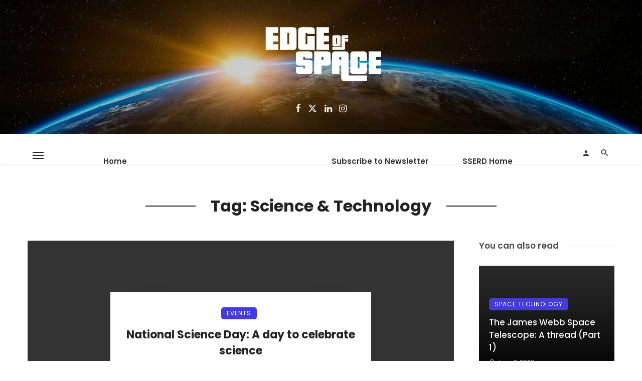

--- FILE ---
content_type: text/html; charset=UTF-8
request_url: https://edgeofspace.in/tag/science-technology/
body_size: 26286
content:
<!DOCTYPE html>
<html lang="en-US">
<head>
	<meta charset="UTF-8" />
    
    <meta name="viewport" content="width=device-width, initial-scale=1"/>
    
    <link rel="profile" href="/gmpg.org/xfn/11" />
    
    <!-- Schema meta -->
    
    <script type="d6155494442faea802ddf789-text/javascript">
/* <![CDATA[ */
window.JetpackScriptData = {"site":{"icon":"","title":"Edge Of Space","host":"unknown","is_wpcom_platform":false}};
/* ]]> */
</script>
<script type="d6155494442faea802ddf789-application/javascript">var ajaxurl = "https://edgeofspace.in/wp-admin/admin-ajax.php"</script><meta name='robots' content='index, follow, max-image-preview:large, max-snippet:-1, max-video-preview:-1' />
	<style>img:is([sizes="auto" i], [sizes^="auto," i]) { contain-intrinsic-size: 3000px 1500px }</style>
	
	<!-- This site is optimized with the Yoast SEO plugin v26.8 - https://yoast.com/product/yoast-seo-wordpress/ -->
	<title>Science &amp; Technology Archives - Edge Of Space</title>
	<link rel="canonical" href="https://edgeofspace.in/tag/science-technology/" />
	<meta property="og:locale" content="en_US" />
	<meta property="og:type" content="article" />
	<meta property="og:title" content="Science &amp; Technology Archives - Edge Of Space" />
	<meta property="og:url" content="https://edgeofspace.in/tag/science-technology/" />
	<meta property="og:site_name" content="Edge Of Space" />
	<meta name="twitter:card" content="summary_large_image" />
	<meta name="twitter:site" content="@sserd_org" />
	<script type="application/ld+json" class="yoast-schema-graph">{"@context":"https://schema.org","@graph":[{"@type":"CollectionPage","@id":"https://edgeofspace.in/tag/science-technology/","url":"https://edgeofspace.in/tag/science-technology/","name":"Science &amp; Technology Archives - Edge Of Space","isPartOf":{"@id":"https://edgeofspace.in/#website"},"breadcrumb":{"@id":"https://edgeofspace.in/tag/science-technology/#breadcrumb"},"inLanguage":"en-US"},{"@type":"BreadcrumbList","@id":"https://edgeofspace.in/tag/science-technology/#breadcrumb","itemListElement":[{"@type":"ListItem","position":1,"name":"Home","item":"https://edgeofspace.in/"},{"@type":"ListItem","position":2,"name":"Science &amp; Technology"}]},{"@type":"WebSite","@id":"https://edgeofspace.in/#website","url":"https://edgeofspace.in/","name":"Edge Of Space","description":"Explore The Edge","publisher":{"@id":"https://edgeofspace.in/#organization"},"potentialAction":[{"@type":"SearchAction","target":{"@type":"EntryPoint","urlTemplate":"https://edgeofspace.in/?s={search_term_string}"},"query-input":{"@type":"PropertyValueSpecification","valueRequired":true,"valueName":"search_term_string"}}],"inLanguage":"en-US"},{"@type":"Organization","@id":"https://edgeofspace.in/#organization","name":"SSERD","url":"https://edgeofspace.in/","logo":{"@type":"ImageObject","inLanguage":"en-US","@id":"https://edgeofspace.in/#/schema/logo/image/","url":"https://edgeofspace.in/wp-content/uploads/2020/07/logo_SSERD.png","contentUrl":"https://edgeofspace.in/wp-content/uploads/2020/07/logo_SSERD.png","width":992,"height":663,"caption":"SSERD"},"image":{"@id":"https://edgeofspace.in/#/schema/logo/image/"},"sameAs":["https://facebook.com/sserd.org","https://x.com/sserd_org","https://instagram.com/sserd_org","https://linkedin.com/company/sserd","https://youtube.com/sserd"]}]}</script>
	<!-- / Yoast SEO plugin. -->


<link rel="amphtml" href="https://edgeofspace.in/tag/science-technology/amp/" /><meta name="generator" content="AMP for WP 1.1.11"/><link rel='dns-prefetch' href='//ajax.googleapis.com' />
<link rel='dns-prefetch' href='//cdn.gravitec.net' />
<link rel='dns-prefetch' href='//stats.wp.com' />
<link rel='dns-prefetch' href='//fonts.googleapis.com' />
<link rel='dns-prefetch' href='//www.googletagmanager.com' />
<link rel='preconnect' href='//c0.wp.com' />
<link rel='preconnect' href='https://fonts.gstatic.com' crossorigin />
<link rel="alternate" type="application/rss+xml" title="Edge Of Space &raquo; Feed" href="https://edgeofspace.in/feed/" />
<link rel="alternate" type="application/rss+xml" title="Edge Of Space &raquo; Comments Feed" href="https://edgeofspace.in/comments/feed/" />
<link rel="alternate" type="application/rss+xml" title="Edge Of Space &raquo; Science &amp; Technology Tag Feed" href="https://edgeofspace.in/tag/science-technology/feed/" />
<script type="d6155494442faea802ddf789-text/javascript">
/* <![CDATA[ */
window._wpemojiSettings = {"baseUrl":"https:\/\/s.w.org\/images\/core\/emoji\/16.0.1\/72x72\/","ext":".png","svgUrl":"https:\/\/s.w.org\/images\/core\/emoji\/16.0.1\/svg\/","svgExt":".svg","source":{"concatemoji":"https:\/\/edgeofspace.in\/wp-includes\/js\/wp-emoji-release.min.js?ver=6.8.3"}};
/*! This file is auto-generated */
!function(s,n){var o,i,e;function c(e){try{var t={supportTests:e,timestamp:(new Date).valueOf()};sessionStorage.setItem(o,JSON.stringify(t))}catch(e){}}function p(e,t,n){e.clearRect(0,0,e.canvas.width,e.canvas.height),e.fillText(t,0,0);var t=new Uint32Array(e.getImageData(0,0,e.canvas.width,e.canvas.height).data),a=(e.clearRect(0,0,e.canvas.width,e.canvas.height),e.fillText(n,0,0),new Uint32Array(e.getImageData(0,0,e.canvas.width,e.canvas.height).data));return t.every(function(e,t){return e===a[t]})}function u(e,t){e.clearRect(0,0,e.canvas.width,e.canvas.height),e.fillText(t,0,0);for(var n=e.getImageData(16,16,1,1),a=0;a<n.data.length;a++)if(0!==n.data[a])return!1;return!0}function f(e,t,n,a){switch(t){case"flag":return n(e,"\ud83c\udff3\ufe0f\u200d\u26a7\ufe0f","\ud83c\udff3\ufe0f\u200b\u26a7\ufe0f")?!1:!n(e,"\ud83c\udde8\ud83c\uddf6","\ud83c\udde8\u200b\ud83c\uddf6")&&!n(e,"\ud83c\udff4\udb40\udc67\udb40\udc62\udb40\udc65\udb40\udc6e\udb40\udc67\udb40\udc7f","\ud83c\udff4\u200b\udb40\udc67\u200b\udb40\udc62\u200b\udb40\udc65\u200b\udb40\udc6e\u200b\udb40\udc67\u200b\udb40\udc7f");case"emoji":return!a(e,"\ud83e\udedf")}return!1}function g(e,t,n,a){var r="undefined"!=typeof WorkerGlobalScope&&self instanceof WorkerGlobalScope?new OffscreenCanvas(300,150):s.createElement("canvas"),o=r.getContext("2d",{willReadFrequently:!0}),i=(o.textBaseline="top",o.font="600 32px Arial",{});return e.forEach(function(e){i[e]=t(o,e,n,a)}),i}function t(e){var t=s.createElement("script");t.src=e,t.defer=!0,s.head.appendChild(t)}"undefined"!=typeof Promise&&(o="wpEmojiSettingsSupports",i=["flag","emoji"],n.supports={everything:!0,everythingExceptFlag:!0},e=new Promise(function(e){s.addEventListener("DOMContentLoaded",e,{once:!0})}),new Promise(function(t){var n=function(){try{var e=JSON.parse(sessionStorage.getItem(o));if("object"==typeof e&&"number"==typeof e.timestamp&&(new Date).valueOf()<e.timestamp+604800&&"object"==typeof e.supportTests)return e.supportTests}catch(e){}return null}();if(!n){if("undefined"!=typeof Worker&&"undefined"!=typeof OffscreenCanvas&&"undefined"!=typeof URL&&URL.createObjectURL&&"undefined"!=typeof Blob)try{var e="postMessage("+g.toString()+"("+[JSON.stringify(i),f.toString(),p.toString(),u.toString()].join(",")+"));",a=new Blob([e],{type:"text/javascript"}),r=new Worker(URL.createObjectURL(a),{name:"wpTestEmojiSupports"});return void(r.onmessage=function(e){c(n=e.data),r.terminate(),t(n)})}catch(e){}c(n=g(i,f,p,u))}t(n)}).then(function(e){for(var t in e)n.supports[t]=e[t],n.supports.everything=n.supports.everything&&n.supports[t],"flag"!==t&&(n.supports.everythingExceptFlag=n.supports.everythingExceptFlag&&n.supports[t]);n.supports.everythingExceptFlag=n.supports.everythingExceptFlag&&!n.supports.flag,n.DOMReady=!1,n.readyCallback=function(){n.DOMReady=!0}}).then(function(){return e}).then(function(){var e;n.supports.everything||(n.readyCallback(),(e=n.source||{}).concatemoji?t(e.concatemoji):e.wpemoji&&e.twemoji&&(t(e.twemoji),t(e.wpemoji)))}))}((window,document),window._wpemojiSettings);
/* ]]> */
</script>
<style id='wp-emoji-styles-inline-css' type='text/css'>

	img.wp-smiley, img.emoji {
		display: inline !important;
		border: none !important;
		box-shadow: none !important;
		height: 1em !important;
		width: 1em !important;
		margin: 0 0.07em !important;
		vertical-align: -0.1em !important;
		background: none !important;
		padding: 0 !important;
	}
</style>
<link rel='stylesheet' id='wp-block-library-css' href='https://c0.wp.com/c/6.8.3/wp-includes/css/dist/block-library/style.min.css' type='text/css' media='all' />
<style id='classic-theme-styles-inline-css' type='text/css'>
/*! This file is auto-generated */
.wp-block-button__link{color:#fff;background-color:#32373c;border-radius:9999px;box-shadow:none;text-decoration:none;padding:calc(.667em + 2px) calc(1.333em + 2px);font-size:1.125em}.wp-block-file__button{background:#32373c;color:#fff;text-decoration:none}
</style>
<style id='safe-svg-svg-icon-style-inline-css' type='text/css'>
.safe-svg-cover{text-align:center}.safe-svg-cover .safe-svg-inside{display:inline-block;max-width:100%}.safe-svg-cover svg{fill:currentColor;height:100%;max-height:100%;max-width:100%;width:100%}

</style>
<link rel='stylesheet' id='mediaelement-css' href='https://c0.wp.com/c/6.8.3/wp-includes/js/mediaelement/mediaelementplayer-legacy.min.css' type='text/css' media='all' />
<link rel='stylesheet' id='wp-mediaelement-css' href='https://c0.wp.com/c/6.8.3/wp-includes/js/mediaelement/wp-mediaelement.min.css' type='text/css' media='all' />
<style id='jetpack-sharing-buttons-style-inline-css' type='text/css'>
.jetpack-sharing-buttons__services-list{display:flex;flex-direction:row;flex-wrap:wrap;gap:0;list-style-type:none;margin:5px;padding:0}.jetpack-sharing-buttons__services-list.has-small-icon-size{font-size:12px}.jetpack-sharing-buttons__services-list.has-normal-icon-size{font-size:16px}.jetpack-sharing-buttons__services-list.has-large-icon-size{font-size:24px}.jetpack-sharing-buttons__services-list.has-huge-icon-size{font-size:36px}@media print{.jetpack-sharing-buttons__services-list{display:none!important}}.editor-styles-wrapper .wp-block-jetpack-sharing-buttons{gap:0;padding-inline-start:0}ul.jetpack-sharing-buttons__services-list.has-background{padding:1.25em 2.375em}
</style>
<style id='global-styles-inline-css' type='text/css'>
:root{--wp--preset--aspect-ratio--square: 1;--wp--preset--aspect-ratio--4-3: 4/3;--wp--preset--aspect-ratio--3-4: 3/4;--wp--preset--aspect-ratio--3-2: 3/2;--wp--preset--aspect-ratio--2-3: 2/3;--wp--preset--aspect-ratio--16-9: 16/9;--wp--preset--aspect-ratio--9-16: 9/16;--wp--preset--color--black: #000000;--wp--preset--color--cyan-bluish-gray: #abb8c3;--wp--preset--color--white: #ffffff;--wp--preset--color--pale-pink: #f78da7;--wp--preset--color--vivid-red: #cf2e2e;--wp--preset--color--luminous-vivid-orange: #ff6900;--wp--preset--color--luminous-vivid-amber: #fcb900;--wp--preset--color--light-green-cyan: #7bdcb5;--wp--preset--color--vivid-green-cyan: #00d084;--wp--preset--color--pale-cyan-blue: #8ed1fc;--wp--preset--color--vivid-cyan-blue: #0693e3;--wp--preset--color--vivid-purple: #9b51e0;--wp--preset--gradient--vivid-cyan-blue-to-vivid-purple: linear-gradient(135deg,rgba(6,147,227,1) 0%,rgb(155,81,224) 100%);--wp--preset--gradient--light-green-cyan-to-vivid-green-cyan: linear-gradient(135deg,rgb(122,220,180) 0%,rgb(0,208,130) 100%);--wp--preset--gradient--luminous-vivid-amber-to-luminous-vivid-orange: linear-gradient(135deg,rgba(252,185,0,1) 0%,rgba(255,105,0,1) 100%);--wp--preset--gradient--luminous-vivid-orange-to-vivid-red: linear-gradient(135deg,rgba(255,105,0,1) 0%,rgb(207,46,46) 100%);--wp--preset--gradient--very-light-gray-to-cyan-bluish-gray: linear-gradient(135deg,rgb(238,238,238) 0%,rgb(169,184,195) 100%);--wp--preset--gradient--cool-to-warm-spectrum: linear-gradient(135deg,rgb(74,234,220) 0%,rgb(151,120,209) 20%,rgb(207,42,186) 40%,rgb(238,44,130) 60%,rgb(251,105,98) 80%,rgb(254,248,76) 100%);--wp--preset--gradient--blush-light-purple: linear-gradient(135deg,rgb(255,206,236) 0%,rgb(152,150,240) 100%);--wp--preset--gradient--blush-bordeaux: linear-gradient(135deg,rgb(254,205,165) 0%,rgb(254,45,45) 50%,rgb(107,0,62) 100%);--wp--preset--gradient--luminous-dusk: linear-gradient(135deg,rgb(255,203,112) 0%,rgb(199,81,192) 50%,rgb(65,88,208) 100%);--wp--preset--gradient--pale-ocean: linear-gradient(135deg,rgb(255,245,203) 0%,rgb(182,227,212) 50%,rgb(51,167,181) 100%);--wp--preset--gradient--electric-grass: linear-gradient(135deg,rgb(202,248,128) 0%,rgb(113,206,126) 100%);--wp--preset--gradient--midnight: linear-gradient(135deg,rgb(2,3,129) 0%,rgb(40,116,252) 100%);--wp--preset--font-size--small: 13px;--wp--preset--font-size--medium: 20px;--wp--preset--font-size--large: 36px;--wp--preset--font-size--x-large: 42px;--wp--preset--spacing--20: 0.44rem;--wp--preset--spacing--30: 0.67rem;--wp--preset--spacing--40: 1rem;--wp--preset--spacing--50: 1.5rem;--wp--preset--spacing--60: 2.25rem;--wp--preset--spacing--70: 3.38rem;--wp--preset--spacing--80: 5.06rem;--wp--preset--shadow--natural: 6px 6px 9px rgba(0, 0, 0, 0.2);--wp--preset--shadow--deep: 12px 12px 50px rgba(0, 0, 0, 0.4);--wp--preset--shadow--sharp: 6px 6px 0px rgba(0, 0, 0, 0.2);--wp--preset--shadow--outlined: 6px 6px 0px -3px rgba(255, 255, 255, 1), 6px 6px rgba(0, 0, 0, 1);--wp--preset--shadow--crisp: 6px 6px 0px rgba(0, 0, 0, 1);}:where(.is-layout-flex){gap: 0.5em;}:where(.is-layout-grid){gap: 0.5em;}body .is-layout-flex{display: flex;}.is-layout-flex{flex-wrap: wrap;align-items: center;}.is-layout-flex > :is(*, div){margin: 0;}body .is-layout-grid{display: grid;}.is-layout-grid > :is(*, div){margin: 0;}:where(.wp-block-columns.is-layout-flex){gap: 2em;}:where(.wp-block-columns.is-layout-grid){gap: 2em;}:where(.wp-block-post-template.is-layout-flex){gap: 1.25em;}:where(.wp-block-post-template.is-layout-grid){gap: 1.25em;}.has-black-color{color: var(--wp--preset--color--black) !important;}.has-cyan-bluish-gray-color{color: var(--wp--preset--color--cyan-bluish-gray) !important;}.has-white-color{color: var(--wp--preset--color--white) !important;}.has-pale-pink-color{color: var(--wp--preset--color--pale-pink) !important;}.has-vivid-red-color{color: var(--wp--preset--color--vivid-red) !important;}.has-luminous-vivid-orange-color{color: var(--wp--preset--color--luminous-vivid-orange) !important;}.has-luminous-vivid-amber-color{color: var(--wp--preset--color--luminous-vivid-amber) !important;}.has-light-green-cyan-color{color: var(--wp--preset--color--light-green-cyan) !important;}.has-vivid-green-cyan-color{color: var(--wp--preset--color--vivid-green-cyan) !important;}.has-pale-cyan-blue-color{color: var(--wp--preset--color--pale-cyan-blue) !important;}.has-vivid-cyan-blue-color{color: var(--wp--preset--color--vivid-cyan-blue) !important;}.has-vivid-purple-color{color: var(--wp--preset--color--vivid-purple) !important;}.has-black-background-color{background-color: var(--wp--preset--color--black) !important;}.has-cyan-bluish-gray-background-color{background-color: var(--wp--preset--color--cyan-bluish-gray) !important;}.has-white-background-color{background-color: var(--wp--preset--color--white) !important;}.has-pale-pink-background-color{background-color: var(--wp--preset--color--pale-pink) !important;}.has-vivid-red-background-color{background-color: var(--wp--preset--color--vivid-red) !important;}.has-luminous-vivid-orange-background-color{background-color: var(--wp--preset--color--luminous-vivid-orange) !important;}.has-luminous-vivid-amber-background-color{background-color: var(--wp--preset--color--luminous-vivid-amber) !important;}.has-light-green-cyan-background-color{background-color: var(--wp--preset--color--light-green-cyan) !important;}.has-vivid-green-cyan-background-color{background-color: var(--wp--preset--color--vivid-green-cyan) !important;}.has-pale-cyan-blue-background-color{background-color: var(--wp--preset--color--pale-cyan-blue) !important;}.has-vivid-cyan-blue-background-color{background-color: var(--wp--preset--color--vivid-cyan-blue) !important;}.has-vivid-purple-background-color{background-color: var(--wp--preset--color--vivid-purple) !important;}.has-black-border-color{border-color: var(--wp--preset--color--black) !important;}.has-cyan-bluish-gray-border-color{border-color: var(--wp--preset--color--cyan-bluish-gray) !important;}.has-white-border-color{border-color: var(--wp--preset--color--white) !important;}.has-pale-pink-border-color{border-color: var(--wp--preset--color--pale-pink) !important;}.has-vivid-red-border-color{border-color: var(--wp--preset--color--vivid-red) !important;}.has-luminous-vivid-orange-border-color{border-color: var(--wp--preset--color--luminous-vivid-orange) !important;}.has-luminous-vivid-amber-border-color{border-color: var(--wp--preset--color--luminous-vivid-amber) !important;}.has-light-green-cyan-border-color{border-color: var(--wp--preset--color--light-green-cyan) !important;}.has-vivid-green-cyan-border-color{border-color: var(--wp--preset--color--vivid-green-cyan) !important;}.has-pale-cyan-blue-border-color{border-color: var(--wp--preset--color--pale-cyan-blue) !important;}.has-vivid-cyan-blue-border-color{border-color: var(--wp--preset--color--vivid-cyan-blue) !important;}.has-vivid-purple-border-color{border-color: var(--wp--preset--color--vivid-purple) !important;}.has-vivid-cyan-blue-to-vivid-purple-gradient-background{background: var(--wp--preset--gradient--vivid-cyan-blue-to-vivid-purple) !important;}.has-light-green-cyan-to-vivid-green-cyan-gradient-background{background: var(--wp--preset--gradient--light-green-cyan-to-vivid-green-cyan) !important;}.has-luminous-vivid-amber-to-luminous-vivid-orange-gradient-background{background: var(--wp--preset--gradient--luminous-vivid-amber-to-luminous-vivid-orange) !important;}.has-luminous-vivid-orange-to-vivid-red-gradient-background{background: var(--wp--preset--gradient--luminous-vivid-orange-to-vivid-red) !important;}.has-very-light-gray-to-cyan-bluish-gray-gradient-background{background: var(--wp--preset--gradient--very-light-gray-to-cyan-bluish-gray) !important;}.has-cool-to-warm-spectrum-gradient-background{background: var(--wp--preset--gradient--cool-to-warm-spectrum) !important;}.has-blush-light-purple-gradient-background{background: var(--wp--preset--gradient--blush-light-purple) !important;}.has-blush-bordeaux-gradient-background{background: var(--wp--preset--gradient--blush-bordeaux) !important;}.has-luminous-dusk-gradient-background{background: var(--wp--preset--gradient--luminous-dusk) !important;}.has-pale-ocean-gradient-background{background: var(--wp--preset--gradient--pale-ocean) !important;}.has-electric-grass-gradient-background{background: var(--wp--preset--gradient--electric-grass) !important;}.has-midnight-gradient-background{background: var(--wp--preset--gradient--midnight) !important;}.has-small-font-size{font-size: var(--wp--preset--font-size--small) !important;}.has-medium-font-size{font-size: var(--wp--preset--font-size--medium) !important;}.has-large-font-size{font-size: var(--wp--preset--font-size--large) !important;}.has-x-large-font-size{font-size: var(--wp--preset--font-size--x-large) !important;}
:where(.wp-block-post-template.is-layout-flex){gap: 1.25em;}:where(.wp-block-post-template.is-layout-grid){gap: 1.25em;}
:where(.wp-block-columns.is-layout-flex){gap: 2em;}:where(.wp-block-columns.is-layout-grid){gap: 2em;}
:root :where(.wp-block-pullquote){font-size: 1.5em;line-height: 1.6;}
</style>
<link rel='stylesheet' id='fontawesome-latest-css-css' href='https://edgeofspace.in/wp-content/plugins/accesspress-social-login-lite/css/font-awesome/all.min.css?ver=3.4.8' type='text/css' media='all' />
<link rel='stylesheet' id='apsl-frontend-css-css' href='https://edgeofspace.in/wp-content/plugins/accesspress-social-login-lite/css/frontend.css?ver=3.4.8' type='text/css' media='all' />
<link rel='stylesheet' id='redux-extendify-styles-css' href='https://edgeofspace.in/wp-content/plugins/ceris-extension/redux-framework/redux-core/assets/css/extendify-utilities.css?ver=4.4.5' type='text/css' media='all' />
<link rel='stylesheet' id='contact-form-7-css' href='https://edgeofspace.in/wp-content/plugins/contact-form-7/includes/css/styles.css?ver=6.1.4' type='text/css' media='all' />
<link rel='stylesheet' id='ceris-vendors-css' href='https://edgeofspace.in/wp-content/themes/ceris/css/vendors.css?ver=6.8.3' type='text/css' media='all' />
<link rel='stylesheet' id='ceris-style-css' href='https://edgeofspace.in/wp-content/themes/ceris/css/style.css?ver=6.8.3' type='text/css' media='all' />
<style id='ceris-style-inline-css' type='text/css'>
.site-footer, .footer-3.site-footer, .footer-5.site-footer, .footer-6.site-footer , .site-footer.footer-7 .site-footer__section:first-child, .site-footer.footer-8 .site-footer__section:first-child
                                        {background: #131313;}::selection {color: #FFF; background: #433CD7;}::-webkit-selection {color: #FFF; background: #433CD7;}.scroll-count-percent .progress__value {stroke: #433CD7;}  .ceris-feature-i .sub-posts .block-heading__view-all a, .atbs-ceris-carousel.atbs-ceris-carousel-post-vertical .owl-prev, .atbs-ceris-carousel.atbs-ceris-carousel-post-vertical .owl-next, .post--overlay-back-face .button__readmore:hover i, .post--vertical-has-media .list-index, .navigation--main .sub-menu li:hover>a, .infinity-single-trigger:before, .ceris-icon-load-infinity-single:before, .atbs-article-reactions .atbs-reactions-content.active .atbs-reaction-count, .atbs-article-reactions .atbs-reactions-content:active .atbs-reaction-count, .post-slider-text-align-center .owl-carousel .owl-prev, .post-slider-text-align-center .owl-carousel .owl-next, .ceris-category-tiles .owl-carousel .owl-prev, .ceris-category-tiles .owl-carousel .owl-next, 
                                    a.block-heading__secondary, .atbs-ceris-pagination a.btn-default, 
                                    .atbs-ceris-pagination a.btn-default:active, 
                                    .atbs-ceris-pagination a.btn-default:hover, 
                                    .atbs-ceris-pagination a.btn-default:focus, 
                                    .atbs-ceris-search-full .result-default, 
                                    .atbs-ceris-search-full .result-default .search-module-heading, 
                                    .search-module-heading, .atbs-ceris-post--grid-c-update .atbs-ceris-carousel.nav-circle .owl-prev, .single .entry-meta .entry-author__name, .pagination-circle .atbs-ceris-pagination__item.atbs-ceris-pagination__item-next:hover,
                                    .pagination-circle .atbs-ceris-pagination__item.atbs-ceris-pagination__item-prev:hover, 
                                    .atbs-ceris-video-has-post-list .main-post .post-type-icon, .widget-subscribe .subscribe-form__fields button, 
                                    .list-index, a, a:hover, a:focus, a:active, .color-primary, .site-title, 
                                    .entry-tags ul > li > a:hover, .social-share-label, .ceris-single .single-header--top .entry-author__name, .atbs-ceris-widget-indexed-posts-b .posts-list > li .post__title:after, .posts-navigation .post:hover .posts-navigation__label,
                                    .posts-navigation .post:hover .post__title, .sticky-ceris-post .cerisStickyMark i, .typography-copy blockquote:before, .comment-content blockquote:before, .listing--list-large .post__readmore:hover .readmore__text,
                                    .post--horizontal-reverse-big.post--horizontal-reverse-big__style-3 .post__readmore .readmore__text:hover, .reviews-score-average, .star-item.star-full i:before,
                                    .wc-block-grid__product-rating .star-rating span:before, .wc-block-grid__product-rating .wc-block-grid__product-rating__stars span:before,
                                    .woocommerce-message::before, .woocommerce-info::before, .woocommerce-error::before, .woocommerce-downloads .woocommerce-info:before
            {color: #433CD7;}.ceris-grid-j .icon-has-animation .btn-play-left-not-center.post-type-icon:after, div.wpforms-container-full .wpforms-form button[type=submit], div.wpforms-container-full .wpforms-form button[type=submit]:hover{background-color: #433CD7;} .ceris-grid-j .btn-play-left-not-center .circle, .scroll-count-percent .btn-bookmark-icon .bookmark-status-saved path {fill: #433CD7;} .infinity-single-trigger:before, .ceris-grid-j .btn-play-left-not-center .g-path path{fill: #fff;}@media(max-width: 768px) {.ceris-grid-j .icon-has-animation .btn-play-left-not-center.post-type-icon:after{background-color: #fff;} }@media(max-width: 768px) {.ceris-grid-j .btn-play-left-not-center .circle{fill: #fff;} } @media(max-width: 768px) {.ceris-grid-j .btn-play-left-not-center .g-path path{fill: #000;} }@media(max-width: 768px) {.ceris-module-video .post-list-no-thumb-3i .posts-no-thumb .post-type-icon:after{background-color: #433CD7;} }@media(max-width: 768px) {.ceris-module-video .post-list-no-thumb-3i .list-item .posts-no-thumb:hover .post-type-icon:after{background-color: #fff;} }@media(max-width: 768px) {.ceris-module-video .post-list-no-thumb-3i .list-item:first-child .posts-no-thumb:hover .post-type-icon:after{background-color: #fff;} }@media(max-width: 768px) {.ceris-module-video .post-list-no-thumb-3i:hover .list-item:first-child .posts-no-thumb .post-type-icon:after{background-color: #433CD7;} }@media(max-width: 768px) {.ceris-module-video .post-list-no-thumb-3i .list-item:first-child .posts-no-thumb:hover .post-type-icon:after{background-color: #fff;} }@media (max-width: 380px){.featured-slider-d .owl-carousel .owl-dot.active span{background-color: #433CD7;}}.g-path path {fill: #000;} .circle{fill: #fff;}@media(max-width: 576px) {.atbs-ceris-post--vertical-3i-row .post--vertical .post__cat{background-color: #433CD7;} }.atbs-article-reactions .atbs-reactions-content:hover{
                border-color: rgba(67, 60, 215,0.3);
            } .post-no-thumb-height-default:hover{
                box-shadow: 0 45px 25px -20px rgba(67, 60, 215,0.27);
            } .ceris-feature-h .owl-item.active .post--overlay-height-275 .post__thumb--overlay.post__thumb:after{
                background-color: rgba(67, 60, 215,0.8);
            } .post-list-no-thumb-3i .list-item:first-child:hover:before, .post-list-no-thumb-3i .list-item:hover:before{
                background-color: rgba(67, 60, 215, 0.4);
            } .ceris-grid-carousel-d .owl-stage .post--card-overlay-middle-has-hidden-content:hover .post__thumb--overlay.post__thumb:after, .ceris-grid-carousel-d .owl-stage .owl-item.active.center .post--card-overlay-middle-has-hidden-content:hover .post__thumb--overlay.post__thumb:after{
                -webkit-box-shadow: 0px 20px 27px 0 rgba(67, 60, 215,0.2);
                box-shadow: 0px 20px 27px 0 rgba(67, 60, 215,0.2);
            } @media(min-width:992px){
                                .post--overlay-hover-effect .post__thumb--overlay.post__thumb:after{
                                    background-color: #433CD7;
                                }
            }.atbs-ceris-block__aside-left .banner__button, .ceris-feature-k .atbs-ceris-carousel-nav-custom-holder .owl-prev:hover, .ceris-feature-k .atbs-ceris-carousel-nav-custom-holder .owl-next:hover, .ceris-feature-k .atbs-ceris-block__inner::before, .ceris-feature-i .atbs-ceris-carousel-nav-custom-holder .owl-prev:hover, .ceris-feature-i .atbs-ceris-carousel-nav-custom-holder .owl-next:hover, .ceris-feature-j .sub-posts .atbs-ceris-carousel-nav-custom-holder .owl-prev:hover, .ceris-feature-j .sub-posts .atbs-ceris-carousel-nav-custom-holder .owl-next:hover, .ceris-feature-h .owl-item.active + .owl-item.active .post--overlay-height-275 .post__cat-has-line:before, .atbs-ceris-carousel.atbs-ceris-carousel-post-vertical .owl-prev:hover, .atbs-ceris-carousel.atbs-ceris-carousel-post-vertical .owl-next:hover, .ceris-feature-f .button__readmore--round:hover i, .post--overlay-hover-effect .post__text-backface .post__readmore .button__readmore:hover,
             
             .post--overlay-hover-effect.post--overlay-bottom,
              .post--overlay-back-face,
              .pagination-circle .atbs-ceris-pagination__item:not(.atbs-ceris-pagination__dots):hover, .open-sub-col, .atbs-ceris-posts-feature-a-update .atbs-ceris-carousel.nav-circle .owl-prev:hover,
            .atbs-ceris-posts-feature-a-update .atbs-ceris-carousel.nav-circle .owl-next:hover, .owl-carousel.button--dots-center-nav .owl-prev:hover, .owl-carousel.button--dots-center-nav .owl-next:hover, .section-has-subscribe-no-border > .btn:focus, .section-has-subscribe-no-border > .btn:active, .section-has-subscribe-no-border > *:hover, .widget-slide .atbs-ceris-carousel .owl-dot.active span, .featured-slider-e .owl-carousel .owl-prev:hover, .featured-slider-e .owl-carousel .owl-next:hover, .post--horizontal-hasbackground.post:hover, .post-slider-text-align-center .owl-carousel .owl-prev:hover, .post-slider-text-align-center .owl-carousel .owl-next:hover, .atbs-ceris-pagination [class*='js-ajax-load-']:active, .atbs-ceris-pagination [class*='js-ajax-load-']:hover, .atbs-ceris-pagination [class*='js-ajax-load-']:focus, .atbs-ceris-widget-indexed-posts-a .posts-list>li .post__thumb:after, .post-list-no-thumb-3i:hover .list-item:first-child .post__cat:before, .header-17 .btn-subscribe-theme, .header-13 .btn-subscribe-theme, .header-16 .offcanvas-menu-toggle.navigation-bar-btn, .atbs-ceris-widget-posts-list.atbs-ceris-widget-posts-list-overlay-first ul:hover li.active .post--overlay .post__cat:before, .dots-circle .owl-dot.active span, .atbs-ceris-search-full .popular-tags .entry-tags ul > li > a, .atbs-ceris-search-full .form-control, .atbs-ceris-post--grid-g-update .post-grid-carousel .owl-dot.active span, .nav-row-circle .owl-prev:hover, .nav-row-circle .owl-next:hover, .post--grid--2i_row .post-no-thumb-title-line, .atbs-ceris-post--grid-d-update .post-no-thumb-title-line, .atbs-ceris-posts-feature .post-sub .list-item:hover .post__cat:before, .atbs-ceris-post--grid-c-update .post-main .owl-item.active + .owl-item.active .post__cat:before, .atbs-ceris-post--grid-c-update .atbs-ceris-carousel.nav-circle .owl-next, .atbs-ceris-post--grid-c-update .post-main .owl-item.active .post-no-thumb-title-line, .post-no-thumb-height-default:hover, .carousel-dots-count-number .owl-dot.active span, .header-16 .btn-subscribe-theme, .header-14 .btn-subscribe-theme, .header-11 .btn-subscribe-theme, .atbs-ceris-pagination [class*='js-ajax-load-'], .atbs-ceris-post--overlay-first-big .post--overlay:hover .background-img:after, .post-list-no-thumb-3i .list-item:hover, .post__cat-has-line:before, .category-tile__name, .cat-0.cat-theme-bg.cat-theme-bg, .primary-bg-color, .navigation--main > li > a:before, .atbs-ceris-pagination__item-current, .atbs-ceris-pagination__item-current:hover, 
            .atbs-ceris-pagination__item-current:focus, .atbs-ceris-pagination__item-current:active, .atbs-ceris-pagination--next-n-prev .atbs-ceris-pagination__links a:last-child .atbs-ceris-pagination__item,
            .subscribe-form__fields input[type='submit'], .has-overlap-bg:before, .post__cat--bg, a.post__cat--bg, .entry-cat--bg, a.entry-cat--bg, 
            .comments-count-box, .atbs-ceris-widget--box .widget__title, 
            .widget_calendar td a:before, .widget_calendar #today, .widget_calendar #today a, .entry-action-btn, .posts-navigation__label:before, 
            .comment-form .form-submit input[type='submit'], .atbs-ceris-carousel-dots-b .swiper-pagination-bullet-active,
             .site-header--side-logo .header-logo:not(.header-logo--mobile), .list-square-bullet > li > *:before, .list-square-bullet-exclude-first > li:not(:first-child) > *:before,
             .btn-primary, .btn-primary:active, .btn-primary:focus, .btn-primary:hover, 
             .btn-primary.active.focus, .btn-primary.active:focus, .btn-primary.active:hover, .btn-primary:active.focus, .btn-primary:active:focus, .btn-primary:active:hover, .header-10 .navigation--main > li > a:before, 
             .atbs-ceris-feature-slider .post__readmore, .atbs-ceris-grid-carousel .atbs-ceris-carousel .owl-dot:last-child.active span, .atbs-ceris-grid-carousel .atbs-ceris-carousel .owl-dot.active span,  
             .atbs-ceris-post-slide-has-list .atbs-ceris-post-slide-text-center .atbs-ceris-carousel .owl-dot.active span, 
             .pagination-circle .atbs-ceris-pagination__item:hover, .pagination-circle .atbs-ceris-pagination__item.atbs-ceris-pagination__item-current, .social-share-label:before, .social-share ul li a svg:hover, .social-share ul li a .share-item__icon:hover, 
             .comment-form .form-submit input[type='submit'], input[type='button']:not(.btn), input[type='reset']:not(.btn), input[type='submit']:not(.btn), .form-submit input, 
             .comment-form .form-submit input[type='submit']:active, .comment-form .form-submit input[type='submit']:focus, .comment-form .form-submit input[type='submit']:hover,
             .reviews-rating .rating-form .rating-submit, .reviews-rating .rating-form .rating-submit:hover, .ceris-bookmark-page-notification,
             .rating-star, .score-item .score-percent, .ceris-grid-w .post-slide .owl-carousel, .widget-subscribe .widget-subscribe__inner,
             .ceris-grid-carousel-d .owl-stage .post--card-overlay-middle-has-hidden-content:hover .post__thumb--overlay.post__thumb:after, .ceris-grid-carousel-d .owl-stage .owl-item.active.center .post--card-overlay-middle-has-hidden-content:hover .post__thumb--overlay.post__thumb:after,
             .post--vertical-thumb-70-background .button__readmore--outline:hover i, .atbs-ceris-search-full--result .atbs-ceris-pagination .btn,
             .atbs-ceris-posts-feature-c-update.ceris-light-mode .owl-carousel .owl-prev:hover, .atbs-ceris-posts-feature-c-update.ceris-light-mode .owl-carousel .owl-next:hover,
             .editor-styles-wrapper .wc-block-grid__products .wc-block-grid__product .wc-block-grid__product-onsale, .wc-block-grid__product-onsale,
             .woocommerce .wc-block-grid__product .wp-block-button__link:hover, .woocommerce ul.products li.product .onsale, 
             .woocommerce .editor-styles-wrapper .wc-block-grid__products .wc-block-grid__product .wc-block-grid__product-onsale, .woocommerce .wc-block-grid__product-onsale,
             .woocommerce #respond input#submit, .woocommerce #respond input#submit:hover, .woocommerce a.button:hover, .woocommerce button.button:hover, .woocommerce input.button:hover,
             .woocommerce .wp-block-button__link, .woocommerce .wp-block-button:not(.wc-block-grid__product-add-to-cart) .wp-block-button__link,
             .woocommerce nav.woocommerce-pagination ul li a:focus, .woocommerce nav.woocommerce-pagination ul li a:hover, .woocommerce nav.woocommerce-pagination ul li span.current,
             .woocommerce div.product form.cart .button, .woocommerce div.product .woocommerce-tabs ul.tabs li.active, .woocommerce-Tabs-panel .comment-reply-title:before,
             .woocommerce button.button, .woocommerce a.button.wc-backward, .woocommerce a.button.alt, .woocommerce a.button.alt:hover,
             .woocommerce-message a.button, .woocommerce-downloads .woocommerce-Message a.button,
             .woocommerce button.button.alt, .woocommerce button.button.alt:hover, .woocommerce.widget_product_search .woocommerce-product-search button,
             .woocommerce .widget_price_filter .ui-slider .ui-slider-range, .woocommerce .widget_price_filter .ui-slider .ui-slider-handle, .header-current-reading-article .current-reading-article-label,
             #cookie-notice .cn-button, .atbs-ceris-widget-posts-list.atbs-ceris-widget-posts-list-overlay-first .posts-list:hover li.active  .post__cat:before,
             .ceris-mobile-share-socials ul li:hover a, .ceris-admin-delete-review
            {background-color: #433CD7;}.site-header--skin-4 .navigation--main > li > a:before
            {background-color: #433CD7 !important;}@media(max-width: 767px){
                .atbs-ceris-post--grid-c-update .atbs-ceris-carousel.nav-circle .owl-prev,
                .atbs-ceris-post--grid-c-update .atbs-ceris-carousel.nav-circle .owl-next{
                        color: #433CD7 !important;
                    }
                }.post-score-hexagon .hexagon-svg g path
            {fill: #433CD7;}.ceris-feature-k .atbs-ceris-carousel-nav-custom-holder .owl-prev:hover, .ceris-feature-k .atbs-ceris-carousel-nav-custom-holder .owl-next:hover, .ceris-feature-i .atbs-ceris-carousel-nav-custom-holder .owl-prev:hover, .ceris-feature-i .atbs-ceris-carousel-nav-custom-holder .owl-next:hover, .ceris-feature-j .sub-posts .atbs-ceris-carousel-nav-custom-holder .owl-prev:hover, .ceris-feature-j .sub-posts .atbs-ceris-carousel-nav-custom-holder .owl-next:hover, .post--overlay-line-top-hover:hover::after, .ceris-feature-f .button__readmore--round:hover i, .post--overlay-hover-effect .post__text-backface .post__readmore .button__readmore:hover, .ceris-about-module .about__content, .atbs-ceris-posts-feature-a-update .atbs-ceris-carousel.nav-circle .owl-prev:hover,
.atbs-ceris-posts-feature-a-update .atbs-ceris-carousel.nav-circle .owl-next:hover, .owl-carousel.button--dots-center-nav .owl-prev:hover, .owl-carousel.button--dots-center-nav .owl-next:hover, .atbs-article-reactions .atbs-reactions-content.active, .atbs-ceris-pagination [class*='js-ajax-load-']:active, .atbs-ceris-pagination [class*='js-ajax-load-']:hover, .atbs-ceris-pagination [class*='js-ajax-load-']:focus, .atbs-ceris-search-full--result .atbs-ceris-pagination .btn, .atbs-ceris-pagination [class*='js-ajax-load-'], .comment-form .form-submit input[type='submit'], .form-submit input:hover, .comment-form .form-submit input[type='submit']:active, .comment-form .form-submit input[type='submit']:focus, .comment-form .form-submit input[type='submit']:hover, .has-overlap-frame:before, .atbs-ceris-gallery-slider .fotorama__thumb-border, .bypostauthor > .comment-body .comment-author > img,
.post--vertical-thumb-70-background .button__readmore--outline:hover i, .block-heading.block-heading--style-7,
.atbs-ceris-posts-feature-c-update.ceris-light-mode .owl-carousel .owl-prev:hover,
.atbs-ceris-posts-feature-c-update.ceris-light-mode .owl-carousel .owl-next:hover,
.ceris-mobile-share-socials ul li:hover a,
.wc-block-grid__product .wp-block-button__link:hover, .woocommerce #respond input#submit:hover, .woocommerce a.button:hover, .woocommerce button.button:hover, .woocommerce input.button:hover
            {border-color: #433CD7;}.atbs-ceris-pagination--next-n-prev .atbs-ceris-pagination__links a:last-child .atbs-ceris-pagination__item:after, .typography-copy blockquote, .comment-content blockquote
            {border-left-color: #433CD7;}.comments-count-box:before, .bk-preload-wrapper:after, .woocommerce-error, .woocommerce-message, .woocommerce-info
            {border-top-color: #433CD7;}.bk-preload-wrapper:after
            {border-bottom-color: #433CD7;}.navigation--offcanvas li > a:after
            {border-right-color: #433CD7;}.post--single-cover-gradient .single-header
            {
                background-image: -webkit-linear-gradient( bottom , #433CD7 0%, rgba(252, 60, 45, 0.7) 50%, rgba(252, 60, 45, 0) 100%);
                background-image: linear-gradient(to top, #433CD7 0%, rgba(252, 60, 45, 0.7) 50%, rgba(252, 60, 45, 0) 100%);
            }@media (max-width: 576px){
                .atbs-ceris-posts-feature .post-sub .list-item:nth-child(2), .atbs-ceris-posts-feature .post-sub .list-item:not(:nth-child(2)) .post__cat-has-line:before {
                    background-color: #433CD7;
                }
            }
                .ceris-feature-k .atbs-ceris-block__inner::before{
                    box-shadow: 
                    -210px 0 1px #433CD7, -180px 0 1px #433CD7, -150px 0 1px #433CD7, -120px 0 1px #433CD7, -90px 0 1px #433CD7, -60px 0 1px #433CD7, -30px 0 1px #433CD7, 30px 0 1px #433CD7, 60px 0 1px #433CD7,
                -210px 30px 1px #433CD7, -180px 30px 1px #433CD7, -150px 30px 1px #433CD7, -120px 30px 1px #433CD7, -90px 30px 1px #433CD7, -60px 30px 1px #433CD7, -30px 30px 1px #433CD7, 0 30px 1px #433CD7, 30px 30px 1px #433CD7, 60px 30px 1px #433CD7,
                -210px 60px 1px #433CD7, -180px 60px 1px #433CD7, -150px 60px 1px #433CD7, -120px 60px 1px #433CD7, -90px 60px 1px #433CD7, -60px 60px 1px #433CD7, -30px 60px 1px #433CD7, 0 60px 1px #433CD7, 30px 60px 1px #433CD7, 60px 60px 1px #433CD7,
                -210px 90px 1px #433CD7, -180px 90px 1px #433CD7, -150px 90px 1px #433CD7, -120px 90px 1px #433CD7, -90px 90px 1px #433CD7, -60px 90px 1px #433CD7, -30px 90px 1px #433CD7, 0 90px 1px #433CD7, 30px 90px 1px #433CD7, 60px 90px 1px #433CD7,
                -210px 120px 1px #433CD7, -180px 120px 1px #433CD7, -150px 120px 1px #433CD7, -120px 120px 1px #433CD7, -90px 120px 1px #433CD7, -60px 120px 1px #433CD7, -30px 120px 1px #433CD7, 0 120px 1px #433CD7, 30px 120px 1px #433CD7, 60px 120px 1px #433CD7,
                -210px 150px 1px #433CD7, -180px 150px 1px #433CD7, -150px 150px 1px #433CD7, -120px 150px 1px #433CD7, -90px 150px 1px #433CD7, -60px 150px 1px #433CD7, -30px 150px 1px #433CD7, 0 150px 1px #433CD7, 30px 150px 1px #433CD7, 60px 150px 1px #433CD7,
                -210px 180px 1px #433CD7, -180px 180px 1px #433CD7, -150px 180px 1px #433CD7, -120px 180px 1px #433CD7, -90px 180px 1px #433CD7, -60px 180px 1px #433CD7, -30px 180px 1px #433CD7, 0 180px 1px #433CD7, 30px 180px 1px #433CD7, 60px 180px 1px #433CD7,
                -210px 210px 1px #433CD7, -180px 210px 1px #433CD7, -150px 210px 1px #433CD7, -120px 210px 1px #433CD7, -90px 210px 1px #433CD7, -60px 210px 1px #433CD7, -30px 210px 1px #433CD7, 0 210px 1px #433CD7, 30px 210px 1px #433CD7, 60px 210px 1px #433CD7,
                -210px 240px 1px #433CD7, -180px 240px 1px #433CD7, -150px 240px 1px #433CD7, -120px 240px 1px #433CD7, -90px 240px 1px #433CD7, -60px 240px 1px #433CD7, -30px 240px 1px #433CD7, 0 240px 1px #433CD7, 30px 240px 1px #433CD7, 60px 240px 1px #433CD7,
                -210px 270px 1px #433CD7, -180px 270px 1px #433CD7, -150px 270px 1px #433CD7, -120px 270px 1px #433CD7, -90px 270px 1px #433CD7, -60px 270px 1px #433CD7, -30px 270px 1px #433CD7, 0 270px 1px #433CD7, 30px 270px 1px #433CD7, 60px 270px 1px #433CD7
                
                }
            atbs-ceris-video-box__playlist .is-playing .post__thumb:after { content: 'Now playing'; }
</style>
<link rel='stylesheet' id='child-theme-style-css' href='https://edgeofspace.in/wp-content/themes/ceris-child/style.css?ver=6.8.3' type='text/css' media='all' />
<link rel='stylesheet' id='ceris-login-css' href='https://edgeofspace.in/wp-content/themes/ceris/css/login.css?ver=6.8.3' type='text/css' media='all' />
<link rel='stylesheet' id='login-with-ajax-css' href='https://edgeofspace.in/wp-content/plugins/login-with-ajax/templates/widget.css?ver=4.4' type='text/css' media='all' />
<link rel="preload" as="style" href="https://fonts.googleapis.com/css?family=Poppins:100,200,300,400,500,600,700,800,900,100italic,200italic,300italic,400italic,500italic,600italic,700italic,800italic,900italic%7CBebas%20Neue:400%7CRubik:300,400,500,600,700,800,900,300italic,400italic,500italic,600italic,700italic,800italic,900italic&#038;display=swap&#038;ver=1739544494" /><script src="/cdn-cgi/scripts/7d0fa10a/cloudflare-static/rocket-loader.min.js" data-cf-settings="d6155494442faea802ddf789-|49"></script><link rel="stylesheet" href="https://fonts.googleapis.com/css?family=Poppins:100,200,300,400,500,600,700,800,900,100italic,200italic,300italic,400italic,500italic,600italic,700italic,800italic,900italic%7CBebas%20Neue:400%7CRubik:300,400,500,600,700,800,900,300italic,400italic,500italic,600italic,700italic,800italic,900italic&#038;display=swap&#038;ver=1739544494" media="print" onload="this.media='all'"><noscript><link rel="stylesheet" href="https://fonts.googleapis.com/css?family=Poppins:100,200,300,400,500,600,700,800,900,100italic,200italic,300italic,400italic,500italic,600italic,700italic,800italic,900italic%7CBebas%20Neue:400%7CRubik:300,400,500,600,700,800,900,300italic,400italic,500italic,600italic,700italic,800italic,900italic&#038;display=swap&#038;ver=1739544494" /></noscript><script type="d6155494442faea802ddf789-text/javascript" src="https://c0.wp.com/c/6.8.3/wp-includes/js/jquery/jquery.min.js" id="jquery-core-js"></script>
<script type="d6155494442faea802ddf789-text/javascript" src="https://c0.wp.com/c/6.8.3/wp-includes/js/jquery/jquery-migrate.min.js" id="jquery-migrate-js"></script>
<script type="d6155494442faea802ddf789-text/javascript" src="https://edgeofspace.in/wp-content/plugins/accesspress-social-login-lite/js/frontend.js?ver=3.4.8" id="apsl-frontend-js-js"></script>
<script type="d6155494442faea802ddf789-text/javascript" src="https://cdn.gravitec.net/storage/fd47e1ef8fec7859c7af74be6d6b2126/client.js?service=wp&amp;wpath=https%3A%2F%2Fedgeofspace.in%2Fwp-content%2Fplugins%2Fgravitec-net-web-push-notifications%2F%2Fsdk_files%2Fsw.php&amp;ver=2.9.18" id="gravitecnet-js"></script>
<script type="d6155494442faea802ddf789-text/javascript" id="login-with-ajax-js-extra">
/* <![CDATA[ */
var LWA = {"ajaxurl":"https:\/\/edgeofspace.in\/wp-admin\/admin-ajax.php","off":""};
/* ]]> */
</script>
<script type="d6155494442faea802ddf789-text/javascript" src="https://edgeofspace.in/wp-content/plugins/login-with-ajax/templates/login-with-ajax.legacy.min.js?ver=4.4" id="login-with-ajax-js"></script>
<script type="d6155494442faea802ddf789-text/javascript" src="https://edgeofspace.in/wp-content/plugins/login-with-ajax/ajaxify/ajaxify.min.js?ver=4.4" id="login-with-ajax-ajaxify-js"></script>
<link rel="https://api.w.org/" href="https://edgeofspace.in/wp-json/" /><link rel="alternate" title="JSON" type="application/json" href="https://edgeofspace.in/wp-json/wp/v2/tags/259" /><link rel="EditURI" type="application/rsd+xml" title="RSD" href="https://edgeofspace.in/xmlrpc.php?rsd" />
<meta name="generator" content="WordPress 6.8.3" />
<meta name="generator" content="Redux 4.4.5" /><meta name="generator" content="Site Kit by Google 1.170.0" /><script type="d6155494442faea802ddf789-text/javascript">document.createElement( "picture" );if(!window.HTMLPictureElement && document.addEventListener) {window.addEventListener("DOMContentLoaded", function() {var s = document.createElement("script");s.src = "https://edgeofspace.in/wp-content/plugins/webp-express/js/picturefill.min.js";document.body.appendChild(s);});}</script>	<style>img#wpstats{display:none}</style>
				<script type="d6155494442faea802ddf789-text/javascript">
			document.documentElement.className = document.documentElement.className.replace('no-js', 'js');
		</script>
				<style>
			.no-js img.lazyload {
				display: none;
			}

			figure.wp-block-image img.lazyloading {
				min-width: 150px;
			}

			.lazyload,
			.lazyloading {
				--smush-placeholder-width: 100px;
				--smush-placeholder-aspect-ratio: 1/1;
				width: var(--smush-placeholder-width) !important;
				aspect-ratio: var(--smush-placeholder-aspect-ratio) !important;
			}

						.lazyload, .lazyloading {
				opacity: 0;
			}

			.lazyloaded {
				opacity: 1;
				transition: opacity 400ms;
				transition-delay: 0ms;
			}

					</style>
		
<!-- Google AdSense meta tags added by Site Kit -->
<meta name="google-adsense-platform-account" content="ca-host-pub-2644536267352236">
<meta name="google-adsense-platform-domain" content="sitekit.withgoogle.com">
<!-- End Google AdSense meta tags added by Site Kit -->
<style id="uagb-style-conditional-extension">@media (min-width: 1025px){body .uag-hide-desktop.uagb-google-map__wrap,body .uag-hide-desktop{display:none !important}}@media (min-width: 768px) and (max-width: 1024px){body .uag-hide-tab.uagb-google-map__wrap,body .uag-hide-tab{display:none !important}}@media (max-width: 767px){body .uag-hide-mob.uagb-google-map__wrap,body .uag-hide-mob{display:none !important}}</style><style id="ceris_option-dynamic-css" title="dynamic-css" class="redux-options-output">html{font-size:14px;}body{font-family:Poppins,Arial, Helvetica, sans-serif;} .comment-reply-title, .comments-title, .comment-reply-title, .category-tile__name, .block-heading, .block-heading__title, .post-categories__title, .post__title, .entry-title, h1, h2, h3, h4, h5, h6, .h1, .h2, .h3, .h4, .h5, .h6, .text-font-primary, .social-tile__title, .widget_recent_comments .recentcomments > a, .widget_recent_entries li > a, .modal-title.modal-title, .author-box .author-name a, .comment-author, .widget_calendar caption, .widget_categories li>a, .widget_meta ul, .widget_recent_comments .recentcomments>a, .widget_recent_entries li>a, .widget_pages li>a, 
                            .ceris-reviews-section .heading-title, .score-item .score-name, .score-item .score-number, .reviews-score-average, .btn-open-form-rating, .btn-open-form-rating label,
                            .scroll-count-percent .percent-number, .scroll-count-percent .btn-bookmark-icon, .open-sub-col, .ceris-about-module .about__title,
                            .post--overlay-hover-effect .post__text-backface .post__title, .atbs-ceris-mega-menu .post__title, .atbs-ceris-mega-menu .post__title a, .widget__title-text{font-family:Poppins,Arial, Helvetica, sans-serif;}.text-font-secondary, .block-heading__subtitle, .widget_nav_menu ul, .typography-copy blockquote, .comment-content blockquote{font-family:"Bebas Neue",Arial, Helvetica, sans-serif;}.mobile-header-btn, .menu, .meta-text, a.meta-text, .meta-font, a.meta-font, .text-font-tertiary, .block-heading-tabs, .block-heading-tabs > li > a, input[type="button"]:not(.btn), input[type="reset"]:not(.btn), input[type="submit"]:not(.btn), .btn, label, .page-nav, .post-score, .post-score-hexagon .post-score-value, .post__cat, a.post__cat, .entry-cat, 
                            a.entry-cat, .read-more-link, .post__meta, .entry-meta, .entry-author__name, a.entry-author__name, .comments-count-box, .atbs-ceris-widget-indexed-posts-a .posts-list > li .post__thumb:after, .atbs-ceris-widget-indexed-posts-b .posts-list > li .post__title:after, .atbs-ceris-widget-indexed-posts-c .list-index, .social-tile__count, .widget_recent_comments .comment-author-link, .atbs-ceris-video-box__playlist .is-playing .post__thumb:after, .atbs-ceris-posts-listing-a .cat-title, 
                            .atbs-ceris-news-ticker__heading, .page-heading__title, .post-sharing__title, .post-sharing--simple .sharing-btn, .entry-action-btn, .entry-tags-title, .comments-title__text, .comments-title .add-comment, .comment-metadata, .comment-metadata a, .comment-reply-link, .countdown__digit, .modal-title, .comment-meta, .comment .reply, .wp-caption, .gallery-caption, .widget-title, 
                            .btn, .logged-in-as, .countdown__digit, .atbs-ceris-widget-indexed-posts-a .posts-list>li .post__thumb:after, .atbs-ceris-widget-indexed-posts-b .posts-list>li .post__title:after, .atbs-ceris-widget-indexed-posts-c .list-index, .atbs-ceris-horizontal-list .index, .atbs-ceris-pagination, .atbs-ceris-pagination--next-n-prev .atbs-ceris-pagination__label,
                            .post__readmore, .single-header .atbs-date-style, a.ceris-btn-view-review, .bookmark-see-more, .entry-author__name, .post-author-vertical span.entry-lable,
                            .post-author-vertical .entry-author__name, .post--overlay-hover-effect .post__text-front .entry-author span.entry-lable,
                            .post--overlay-hover-effect .post__text-front .entry-author .entry-author__name, blockquote cite, .block-editor .wp-block-archives-dropdown select,
                            .block-editor .wp-block-latest-posts__post-date, .block-editor .wp-block-latest-comments__comment-date,
                            .wp-block-image .aligncenter>figcaption, .wp-block-image .alignleft>figcaption, .wp-block-image .alignright>figcaption, .wp-block-image.is-resized>figcaption{font-family:Poppins,Arial, Helvetica, sans-serif;}.navigation, .navigation-bar-btn, .navigation--main>li>a{font-family:Poppins,Arial, Helvetica, sans-serif;font-weight:600;font-size:15px;}.navigation--main .sub-menu a{font-family:Rubik,Arial, Helvetica, sans-serif;text-transform:uppercase;font-weight:500;font-size:14px;}.navigation--offcanvas>li>a{font-family:Rubik,Arial, Helvetica, sans-serif;text-transform:uppercase;font-weight:700;font-size:15px;}.navigation--offcanvas>li>.sub-menu>li>a, .navigation--offcanvas>li>.sub-menu>li>.sub-menu>li>a{font-family:Rubik,Arial, Helvetica, sans-serif;text-transform:uppercase;font-weight:500;font-size:14px;}.ceris-footer .navigation--footer > li > a, .navigation--footer > li > a{font-family:Rubik,Arial, Helvetica, sans-serif;font-weight:500;font-size:14px;}.block-heading .block-heading__title{font-family:Poppins,Arial, Helvetica, sans-serif;font-weight:700;font-style:normal;font-size:32px;}.single .single-entry-section .block-heading .block-heading__title, .single .comment-reply-title, .page .comment-reply-title,
                                        .single .same-category-posts .block-heading .block-heading__title, .single .related-posts .block-heading .block-heading__title,
                                        .single .comments-title, .page .comments-title{font-family:Poppins,Arial, Helvetica, sans-serif;font-weight:700;font-style:normal;font-size:22px;}.block-heading .page-heading__subtitle{font-family:Poppins,Arial, Helvetica, sans-serif;font-weight:400;font-style:normal;font-size:16px;}.site-header .background-img, .header-4 .navigation-bar, .header-5 .navigation-bar, .header-6 .navigation-bar, .header-10 .navigation-bar,
                                    .header-11 .navigation-bar, .header-13 .navigation-bar, .header-16 .navigation-bar, .header-17 .navigation-bar, .header-18 .navigation-bar{background-repeat:no-repeat;background-position:center center;background-image:url('https://edgeofspace.in/wp-content/uploads/2020/07/sunrise-1756274.jpg');background-size:cover;}.header-main{padding-top:40px;padding-bottom:40px;}.site-header .navigation-custom-bg-color, .site-header .navigation-bar .navigation-custom-bg-color{background-color:#fff;}.archive.category .block-heading .block-heading__title{font-family:Poppins,Arial, Helvetica, sans-serif;font-weight:700;font-style:normal;font-size:32px;}.archive.category .block-heading .block-heading__title{color:#222222;}.archive .block-heading .block-heading__title{font-family:Poppins,Arial, Helvetica, sans-serif;font-weight:700;font-style:normal;font-size:32px;}.archive .block-heading .block-heading__title{color:#222;}.search.search-results .block-heading .block-heading__title, .search.search-no-results .block-heading .block-heading__title{font-family:Poppins,Arial, Helvetica, sans-serif;font-weight:700;font-style:normal;font-size:32px;}.search.search-results .block-heading .block-heading__title{color:#222;}.page-template-blog .block-heading .block-heading__title{font-family:Poppins,Arial, Helvetica, sans-serif;font-weight:700;font-style:normal;font-size:32px;}.page-template-blog .block-heading .block-heading__title{color:#222;}.page-template-default .block-heading .block-heading__title{font-family:Poppins,Arial, Helvetica, sans-serif;font-weight:700;font-style:normal;font-size:32px;}.page-template-default .block-heading .block-heading__title{color:#222;}.page-template-authors-list .block-heading .block-heading__title{font-family:Poppins,Arial, Helvetica, sans-serif;font-weight:700;font-style:normal;font-size:32px;}.page-template-authors-list .block-heading .block-heading__title{color:#222;}.page-template-bookmark .block-heading .block-heading__title, .page-template-dismiss .block-heading .block-heading__title{font-family:Rubik,Arial, Helvetica, sans-serif;font-weight:normal;font-style:normal;font-size:36px;}.page-template-bookmark .block-heading .block-heading__title, .page-template-dismiss .block-heading .block-heading__title{color:#222;}</style></head>
<body class="archive tag tag-science-technology tag-259 wp-embed-responsive wp-theme-ceris wp-child-theme-ceris-child">
        <div class="site-wrapper ceris-dedicated-archive-header ceris-block-heading-loading header-2 ceris-mobile-header-sticky">
        <header class="site-header  ">
    <!-- Header content -->
	<div class="header-main hidden-xs hidden-sm">
        		<div class="background-img-wrapper">
			<div class="background-img"></div>
		</div>
        		<div class="container pos-relative">
			<div class="header-logo text-center atbs-ceris-logo not-exist-img-logo">
				<h1>
					<a href="https://edgeofspace.in/">
						<!-- logo open -->
                                                    <img class="ceris-img-logo active lazyload" data-src="https://edgeofspace.in/wp-content/uploads/2020/07/edgeofspace_whitelogo.svg" alt="logo" src="[data-uri]" />
                            <!-- logo dark mode -->
                                                        <!-- logo dark mode -->

                                                <!-- logo close -->
					</a>
				</h1>
				<div class="spacer-xs"></div>
                					<ul class="social-list social-list--lg list-horizontal  social-list--inverse">
						<li><a href="https://www.facebook.com/edgeofspacein" target="_blank"><i class="mdicon mdicon-facebook"></i></a></li><li><a href="https://twitter.com/edgeofspacein" target="_blank"><i class="tsicons tsicons-x-twitter"></i></a></li><li><a href="https://www.linkedin.com/company/edgeofspacein" target="_blank"><i class="mdicon mdicon-linkedin"></i></a></li><li><a href="https://www.instagram.com/edgeofspacein/" target="_blank"><i class="mdicon mdicon-instagram"></i></a></li>            						
					</ul>
                			</div>
		</div>
	</div><!-- Header content -->
    
    <!-- Mobile header -->
<div id="atbs-ceris-mobile-header" class="mobile-header visible-xs visible-sm ">
    <div class="mobile-header__inner mobile-header__inner--flex">
        <!-- mobile logo open -->
        <div class="header-branding header-branding--mobile mobile-header__section text-left">
            <div class="header-logo header-logo--mobile flexbox__item text-left atbs-ceris-logo not-exist-img-logo">
                <a href="https://edgeofspace.in/">
                                        <img class="ceris-img-logo active lazyload" data-src="https://edgeofspace.in/wp-content/uploads/2020/07/edgeofspace_black.svg" alt="mobileLogo" width="200" src="[data-uri]" />
                    <!-- logo dark mode -->
                                        <!-- logo dark mode -->

                                            
                </a>               
            </div>
        </div>
        <!-- logo close -->
        <div class="mobile-header__section text-right">
            <div class="flexbox flexbox-center-y">
                                <button type="submit" class="mobile-header-btn js-search-popup">
                    <span class="hidden-xs"></span><i class="mdicon mdicon-search mdicon--last hidden-xs"></i><i class="mdicon mdicon-search visible-xs-inline-block"></i>
                </button>
                                	<div class="lwa lwa-template-modal">		<a href="https://edgeofspace.in/wp-login.php?template=modal" class="lwa-links-modal">Log In</a>
				<div class="lwa-modal" style="display:none;">
	        <form name="lwa-form" class="lwa-form" action="https://edgeofspace.in/wp-login.php?template=modal" method="post">
	        	<span class="lwa-status"></span>
	            <table>
	                <tr class="lwa-username">
	                    <td class="username_label">
	                        <label>Username</label>
	                    </td>
	                    <td class="username_input">
	                        <input type="text" name="log" id="lwa_user_login" class="input" />
	                    </td>
	                </tr>
	                <tr class="lwa-password">
	                    <td class="password_label">
	                        <label>Password</label>
	                    </td>
	                    <td class="password_input">
	                        <input type="password" name="pwd" id="lwa_user_pass" class="input" value="" />
	                    </td>
	                </tr>
                	<tr><td colspan="2"><div class='apsl-login-networks theme-1 clearfix'>
    <span class='apsl-login-new-text'>Social connect:</span>
    
        <div class='social-networks'>
            </div>
</div></td></tr>
	                <tr class="lwa-submit">
	                    <td class="lwa-submit-button">
	                        <input type="submit" name="wp-submit" class="lwa-wp-submit" value="Log In" tabindex="100" />
	                        <input type="hidden" name="lwa_profile_link" value="1" />
                        	<input type="hidden" name="login-with-ajax" value="login" />
														<input type="hidden" name="redirect_to" value="https://edgeofspace.in/" />
								                    </td>
	                    <td class="lwa-links">
	                        <input name="rememberme" type="checkbox" id="lwa_rememberme" value="forever" /> <label>Remember Me</label>
	                        <br />
				        								<a class="lwa-links-remember" href="https://edgeofspace.in/wp-login.php?action=lostpassword&#038;template=modal" title="Password Lost and Found">Lost your password?</a>
															                    </td>
	                </tr>
	            </table>
	        </form>
        		        <form name="lwa-remember" class="lwa-remember" action="https://edgeofspace.in/wp-login.php?action=lostpassword&#038;template=modal" method="post" style="display:none;">
	        	<span class="lwa-status"></span>
	            <table>
	                <tr>
	                    <td>
	                        <strong>Forgotten Password</strong>         
	                    </td>
	                </tr>
	                <tr class="lwa-remember-email">	                    
	                	<td>
	                		<label>
	                        	                        <input type="text" name="user_login" id="lwa_user_remember" value="Enter username or email" onfocus="if (!window.__cfRLUnblockHandlers) return false; if(this.value == 'Enter username or email'){this.value = '';}" onblur="if (!window.__cfRLUnblockHandlers) return false; if(this.value == ''){this.value = 'Enter username or email'}" data-cf-modified-d6155494442faea802ddf789-="" />
	                        </label>
								                    </td>
	                </tr>
	                <tr>
	                    <td>
	                        <input type="submit" value="Get New Password" />
	                        <a href="#" class="lwa-links-remember-cancel">Cancel</a>
	                        <input type="hidden" name="login-with-ajax" value="remember" />
	                    </td>	                
	                </tr>
	            </table>
	        </form>
	        		    		</div>
	</div><a href="#login-modal" class="navigation-bar__login-btn navigation-bar-btn" data-toggle="modal" data-target="#login-modal"><i class="mdicon mdicon-person"></i></a>                                <div class="menu-icon">
                    <a href="#atbs-ceris-offcanvas-mobile" class="offcanvas-menu-toggle mobile-header-btn js-atbs-ceris-offcanvas-toggle">
                        <span class="mdicon--last hidden-xs"></span>
                        <span class="visible-xs-inline-block"></span>
                    </a>
                </div>
                            </div>
        </div>
    </div>
</div><!-- Mobile header -->     
    <!-- Navigation bar -->
    <nav class="navigation-bar navigation-bar--fullwidth navigation-custom-bg-color  hidden-xs hidden-sm js-sticky-header-holder">
    	<div class="container">
    		<div class="navigation-bar__inner">
                                            			<div class="navigation-bar__section">
                        <div class="menu-icon">
                            <a href="#atbs-ceris-offcanvas-primary" class="offcanvas-menu-toggle navigation-bar-btn js-atbs-ceris-offcanvas-toggle">
                                <span></span>
                            </a>
                        </div>
        			</div>
                                                     
    			<div class="navigation-wrapper navigation-bar__section js-priority-nav text-center">
    				<div id="main-menu" class="menu-primary-container"><ul id="menu-primary" class="navigation navigation--main navigation--inline"><li id="menu-item-32" class="menu-item menu-item-type- menu-item-object- menu-item-32"><a>Home</a></li>
<li id="menu-item-106" class="menu-item menu-item-type- menu-item-object- menu-item-106"><a></a></li>
<li id="menu-item-116" class="menu-item menu-item-type- menu-item-object- menu-item-116"><a></a></li>
<li id="menu-item-113" class="menu-item menu-item-type- menu-item-object- menu-item-113"><a></a></li>
<li id="menu-item-1484" class="menu-item menu-item-type- menu-item-object- menu-item-1484"><a></a></li>
<li id="menu-item-114" class="menu-item menu-item-type- menu-item-object- menu-item-114"><a></a></li>
<li id="menu-item-126" class="menu-item menu-item-type- menu-item-object- menu-item-126"><a></a></li>
<li id="menu-item-1478" class="menu-item menu-item-type- menu-item-object- menu-item-1478"><a></a></li>
<li id="menu-item-1476" class="menu-item menu-item-type- menu-item-object- menu-item-1476"><a></a></li>
<li id="menu-item-196" class="menu-item menu-item-type- menu-item-object- menu-item-196"><a></a></li>
<li id="menu-item-1797" class="menu-item menu-item-type- menu-item-object- menu-item-1797"><a></a></li>
<li id="menu-item-1477" class="menu-item menu-item-type- menu-item-object- menu-item-1477"><a></a></li>
<li id="menu-item-2587" class="menu-item menu-item-type- menu-item-object- menu-item-2587"><a>Subscribe to Newsletter</a></li>
<li id="menu-item-1502" class="menu-item menu-item-type- menu-item-object- menu-item-1502"><a></a></li>
<li id="menu-item-157" class="menu-item menu-item-type- menu-item-object- menu-item-157"><a>SSERD Home</a></li>
</ul></div>    			</div>
    			
    			<div class="navigation-bar__section lwa lwa-template-modal flexbox-wrap flexbox-center-y ">
                                                                    <a href="https://edgeofspace.in/wp-login.php" class="bk-lwa navigation-bar__login-btn navigation-bar-btn atbs-icon-login-svg p-r-0" target="_blank" aria-label="Login"><i class="mdicon mdicon-person"></i></a>
                                				<button type="submit" class="navigation-bar-btn js-search-popup"><i class="mdicon mdicon-search"></i></button>
                </div>
    		</div><!-- .navigation-bar__inner -->
    	</div><!-- .container -->
    </nav><!-- Navigation-bar -->
</header><!-- Site header --><div class="site-content ">       
    <div class="container atbs-ceris-block-custom-margin"><div class="block-heading has-block-heading-line-around"><h2 class="page-heading__title block-heading__title">Tag: Science &amp; Technology</h2></div><!-- block-heading --></div><!-- container -->                <div class="atbs-ceris-block atbs-ceris-block--fullwidth">
		<div class="container ">
            <div class="row">                <div class="atbs-ceris-main-col " role="main">
                    <div id="ceris_posts_listing_list_large_a-697767bdb66df" class="atbs-ceris-block listing_list_large_a">
                                                <div class="atbs-ceris-posts-latest--text-right"><div class="posts-list"><div class="list-item">            
            <article class="post--overlay  text-center post--overlay-text-center--bg post--overlay-bottom post--overlay-md post--overlay-text-has-shadow  icon-has-animation" data-dark-mode="true">
                                <div class="post__text  ">
                    <div class="post__text-wrap">
                        <a class="cat-5 post__cat post__cat--bg cat-theme-bg" href="https://edgeofspace.in/category/events/">Events</a>                        <h3 class="post__title typescale-2"><a href="https://edgeofspace.in/national-science-day/">National Science Day: A day to celebrate science</a></h3>
                        <!-- -->
                        <div class="post-meta--bookmark__wrap">                 
                                                    <div class="post__meta">
                                <div class="author_name--wrap"><span class="entry-lable">By </span><a class="entry-author__name" href="https://edgeofspace.in/author/hardik-kumar-mahajan/">Hardik Kumar Mahajan</a></div><time class="time published" datetime="2021-02-28T14:52:09+00:00" title="February 28, 2021 at 2:52 pm"><i class="mdicon mdicon-schedule"></i>February 28, 2021</time>                            </div>
                              
                              
                        </div>                                                                                                             
                        <!-- -->                        
                    </div>
                </div>
            </article>

            </div></div></div><!-- .atbs-ceris-posts-latest--text-right -->                                                                    </div><!-- .atbs-ceris-block -->
                </div><!-- .atbs-ceris-main-col -->
                                <div class="atbs-ceris-sub-col atbs-ceris-sub-col--right sidebar js-sticky-sidebar" role="complementary">
                    <div id="bk_widget_posts_list-1" class="widget atbs-ceris-widget"><div class="atbs-ceris-widget-posts-list"><div class="widget__title block-heading block-heading--line"><h4 class="widget__title-text">You can also read</h4></div><ol class="posts-list list-space-md list-unstyled"><li>            <article class="post--overlay bookmark__notice_align_right post--overlay-bottom post--overlay-floorfade posts-has-smaller-post-cat" data-dark-mode="false">
								<div class="post__text inverse-text">
					<div class="post__text-wrap">
						<div class="post__text-inner ">
							<a class="cat-252 post__cat post__cat--bg cat-theme-bg" href="https://edgeofspace.in/category/space-technology/">Space Technology</a>                            <h3 class="post__title typescale-1"><a href="https://edgeofspace.in/the-james-webb-space-telescope-a-thread-part-1/">The James Webb Space Telescope: A thread (Part 1)</a></h3>
                			                                                                                                <div class="post__meta ">
                    					<time class="time published" datetime="2022-06-03T11:53:08+00:00" title="June 3, 2022 at 11:53 am"><i class="mdicon mdicon-schedule"></i>June 3, 2022</time>                    				</div>
                                                            						</div>
					</div>
				</div>
                				<a href="https://edgeofspace.in/the-james-webb-space-telescope-a-thread-part-1/" class="link-overlay"></a>
                                     
			</article>
            </li><li>            <article class="post--overlay bookmark__notice_align_right post--overlay-bottom post--overlay-floorfade posts-has-smaller-post-cat" data-dark-mode="false">
								<div class="post__text inverse-text">
					<div class="post__text-wrap">
						<div class="post__text-inner ">
							<a class="cat-34 post__cat post__cat--bg cat-theme-bg" href="https://edgeofspace.in/category/10-questions/">10 Questions With</a>                            <h3 class="post__title typescale-1"><a href="https://edgeofspace.in/10-questions-with-sejal-budholiya/">10 Questions with Sejal Budholiya</a></h3>
                			                                                                                                <div class="post__meta ">
                    					<time class="time published" datetime="2022-05-17T12:10:13+00:00" title="May 17, 2022 at 12:10 pm"><i class="mdicon mdicon-schedule"></i>May 17, 2022</time>                    				</div>
                                                            						</div>
					</div>
				</div>
                				<a href="https://edgeofspace.in/10-questions-with-sejal-budholiya/" class="link-overlay"></a>
                                     
			</article>
            </li><li>            <article class="post--overlay bookmark__notice_align_right post--overlay-bottom post--overlay-floorfade posts-has-smaller-post-cat" data-dark-mode="false">
								<div class="post__text inverse-text">
					<div class="post__text-wrap">
						<div class="post__text-inner ">
							<a class="cat-251 post__cat post__cat--bg cat-theme-bg" href="https://edgeofspace.in/category/future-of-space/">Future of Space</a>                            <h3 class="post__title typescale-1"><a href="https://edgeofspace.in/why-is-space-junk-fatal-for-space-voyages/">Why is Space Junk Fatal for Space Voyages?</a></h3>
                			                                                                                                <div class="post__meta ">
                    					<time class="time published" datetime="2022-05-11T11:30:56+00:00" title="May 11, 2022 at 11:30 am"><i class="mdicon mdicon-schedule"></i>May 11, 2022</time>                    				</div>
                                                            						</div>
					</div>
				</div>
                				<a href="https://edgeofspace.in/why-is-space-junk-fatal-for-space-voyages/" class="link-overlay"></a>
                                     
			</article>
            </li></ol>    </div><!-- End Widget Module--></div><div id="mc4wp_form_widget-4" class="widget widget_mc4wp_form_widget"><div class="widget__title block-heading block-heading--line"><h4 class="widget__title-text">Subscribe to Newsletter</h4></div><script type="d6155494442faea802ddf789-text/javascript">(function() {
	window.mc4wp = window.mc4wp || {
		listeners: [],
		forms: {
			on: function(evt, cb) {
				window.mc4wp.listeners.push(
					{
						event   : evt,
						callback: cb
					}
				);
			}
		}
	}
})();
</script><!-- Mailchimp for WordPress v4.10.6 - https://wordpress.org/plugins/mailchimp-for-wp/ --><form id="mc4wp-form-1" class="mc4wp-form mc4wp-form-40" method="post" data-id="40" data-name="Signup for Newsletter" ><div class="mc4wp-form-fields">
<p>
    <label>Email address</label>
    <input type="email" name="EMAIL" required="">
</p>


<p>
	<input type="submit" value="Sign up" />
</p></div><label style="display: none !important;">Leave this field empty if you're human: <input type="text" name="_mc4wp_honeypot" value="" tabindex="-1" autocomplete="off" /></label><input type="hidden" name="_mc4wp_timestamp" value="1769433021" /><input type="hidden" name="_mc4wp_form_id" value="40" /><input type="hidden" name="_mc4wp_form_element_id" value="mc4wp-form-1" /><div class="mc4wp-response"></div></form><!-- / Mailchimp for WordPress Plugin --></div><div id="bk_widget_category_titles-1" class="widget atbs-ceris-widget"><div class="widget__title block-heading block-heading--line"><h4 class="widget__title-text">Categories</h4></div>        <div class="atbs-ceris-widget-categories atbs-ceris-widget widget_category_tiles widget">
            <ul class="list-unstyled list-space-sm">
                <li>            <div class="category-tile cat-7 category-tile--sm">
                <div class="category-tile__wrap">
                    <div class="background-img category-title-image">
                                   
                    <div class="category-tile__description"></div>                    </div>
                    <div class="category-tile__inner">
                        <div class="category-tile__text">
                            <div class="category-tile__name">Space</div>
                        </div>
                    </div>
                    <a href="https://edgeofspace.in/category/space/" class="link-overlay" title="View all"></a>
                </div>
            </div>

            </li><li>            <div class="category-tile cat-6 category-tile--sm">
                <div class="category-tile__wrap">
                    <div class="background-img category-title-image">
                                   
                    <div class="category-tile__description"></div>                    </div>
                    <div class="category-tile__inner">
                        <div class="category-tile__text">
                            <div class="category-tile__name">News</div>
                        </div>
                    </div>
                    <a href="https://edgeofspace.in/category/news/" class="link-overlay" title="View all"></a>
                </div>
            </div>

            </li><li>            <div class="category-tile cat-36 category-tile--sm">
                <div class="category-tile__wrap">
                    <div class="background-img category-title-image">
                                   
                    <div class="category-tile__description"></div>                    </div>
                    <div class="category-tile__inner">
                        <div class="category-tile__text">
                            <div class="category-tile__name">Space-Library</div>
                        </div>
                    </div>
                    <a href="https://edgeofspace.in/category/spacelib/" class="link-overlay" title="View all"></a>
                </div>
            </div>

            </li>            </ul>
        </div>
        </div>                </div> <!-- .atbs-ceris-sub-col -->
                            </div><!-- .row -->        </div><!-- .container -->
    </div><!-- .atbs-ceris-block -->
    </div>

 
<footer class="site-footer footer-7  site-footer--inverse inverse-text">
    <div class="site-footer__section site-footer__section--seperated">
		<div class="container">
			<div class="row row--space-between">
				<div class="col-xs-12 col-md-4">
					<div id="mc4wp_form_widget-2" class="widget widget_mc4wp_form_widget"><div class="widget__title block-heading block-heading--center"><h4 class="widget__title-text">Newsletter</h4></div><script type="d6155494442faea802ddf789-text/javascript">(function() {
	window.mc4wp = window.mc4wp || {
		listeners: [],
		forms: {
			on: function(evt, cb) {
				window.mc4wp.listeners.push(
					{
						event   : evt,
						callback: cb
					}
				);
			}
		}
	}
})();
</script><!-- Mailchimp for WordPress v4.10.6 - https://wordpress.org/plugins/mailchimp-for-wp/ --><form id="mc4wp-form-2" class="mc4wp-form mc4wp-form-40" method="post" data-id="40" data-name="Signup for Newsletter" ><div class="mc4wp-form-fields">
<p>
    <label>Email address</label>
    <input type="email" name="EMAIL" required="">
</p>


<p>
	<input type="submit" value="Sign up" />
</p></div><label style="display: none !important;">Leave this field empty if you're human: <input type="text" name="_mc4wp_honeypot" value="" tabindex="-1" autocomplete="off" /></label><input type="hidden" name="_mc4wp_timestamp" value="1769433021" /><input type="hidden" name="_mc4wp_form_id" value="40" /><input type="hidden" name="_mc4wp_form_element_id" value="mc4wp-form-2" /><div class="mc4wp-response"></div></form><!-- / Mailchimp for WordPress Plugin --></div>				</div>

				<div class="col-xs-12 col-md-4">
					<div id="bk_widget_posts_list-4" class="widget atbs-ceris-widget"><div class="atbs-ceris-widget-indexed-posts-a"><div class="widget__title block-heading block-heading--line"><h4 class="widget__title-text">Posts List</h4></div><ol class="posts-list list-space-md list-unstyled"><li>            <article class="post post--horizontal post--horizontal-xxs" data-dark-mode="true">
                 				<div class="post__text ">
                    					<h3 class="post__title typescale-0"><a href="https://edgeofspace.in/india-returns-to-space-shubhanshu-shukla-becomes-first-indian-aboard-iss-after-axiom-4-launch/">India Returns to Space: Shubhanshu Shukla Becomes First Indian Aboard ISS After Axiom-4 Launch</a></h3>
				                         
                                    </div>
                			</article>
            </li><li>            <article class="post post--horizontal post--horizontal-xxs" data-dark-mode="true">
                 				<div class="post__text ">
                    					<h3 class="post__title typescale-0"><a href="https://edgeofspace.in/the-future-of-space-based-biotechnology/">The Future of Space-Based Biotechnology</a></h3>
				                         
                                    </div>
                			</article>
            </li><li>            <article class="post post--horizontal post--horizontal-xxs" data-dark-mode="true">
                 				<div class="post__text ">
                    					<h3 class="post__title typescale-0"><a href="https://edgeofspace.in/big-setback-for-satellite-life-extension-nasa-cancels-osam-1-project/">Big setback for satellite life extension: NASA cancels OSAM-1 project</a></h3>
				                         
                                    </div>
                			</article>
            </li></ol>    </div><!-- End Widget Module--></div>				</div>

				<div class="col-xs-12 col-md-4">
					<div id="bk_widget_category_titles-5" class="widget atbs-ceris-widget"><div class="widget__title block-heading block-heading--line"><h4 class="widget__title-text">Categories</h4></div>        <div class="atbs-ceris-widget-categories atbs-ceris-widget widget_category_tiles widget">
            <ul class="list-unstyled list-space-sm">
                <li>            <div class="category-tile cat-7 category-tile--sm">
                <div class="category-tile__wrap">
                    <div class="background-img category-title-image">
                                   
                    <div class="category-tile__description"></div>                    </div>
                    <div class="category-tile__inner">
                        <div class="category-tile__text">
                            <div class="category-tile__name">Space</div>
                        </div>
                    </div>
                    <a href="https://edgeofspace.in/category/space/" class="link-overlay" title="View all"></a>
                </div>
            </div>

            </li><li>            <div class="category-tile cat-6 category-tile--sm">
                <div class="category-tile__wrap">
                    <div class="background-img category-title-image">
                                   
                    <div class="category-tile__description"></div>                    </div>
                    <div class="category-tile__inner">
                        <div class="category-tile__text">
                            <div class="category-tile__name">News</div>
                        </div>
                    </div>
                    <a href="https://edgeofspace.in/category/news/" class="link-overlay" title="View all"></a>
                </div>
            </div>

            </li><li>            <div class="category-tile cat-36 category-tile--sm">
                <div class="category-tile__wrap">
                    <div class="background-img category-title-image">
                                   
                    <div class="category-tile__description"></div>                    </div>
                    <div class="category-tile__inner">
                        <div class="category-tile__text">
                            <div class="category-tile__name">Space-Library</div>
                        </div>
                    </div>
                    <a href="https://edgeofspace.in/category/spacelib/" class="link-overlay" title="View all"></a>
                </div>
            </div>

            </li>            </ul>
        </div>
        </div>				</div>
			</div>
		</div>
	</div>
        <div class="site-footer__section site-footer__section--bordered-inner">
		<div class="container">
			<div class="site-footer__section-inner text-center">
				&copy; 2020 All Rights Reserved, <a href="https://edgeofspace.in/">EdgeofSpace.in</a>, Part of <a href="https://sserd.org">SSERD</a>            </div>
		</div>
	</div>
    </footer>
<!-- Sticky header -->
<div id="atbs-ceris-sticky-header" class="sticky-header js-sticky-header ">
	<!-- Navigation bar -->
	<nav class="navigation-bar navigation-bar--fullwidth hidden-xs hidden-sm ">
		<div class="navigation-bar__inner">
			<div class="navigation-bar__section">
                <div class="flexbox flexbox-center-y">
                     
                                                                                <div class="menu-icon">
                                <a href="#atbs-ceris-offcanvas-primary" class="offcanvas-menu-toggle navigation-bar-btn js-atbs-ceris-offcanvas-toggle">
                                    <span></span>
                                </a>
                            </div>
                                                                                                				<div class="site-logo header-logo atbs-ceris-logo not-exist-img-logo">
    					<a href="https://edgeofspace.in/">                    
                            <img class="ceris-img-logo active lazyload" data-src="https://edgeofspace.in/wp-content/uploads/2020/07/edgeofspace_black.svg" alt="logo" width="200" src="[data-uri]" />
                            <!-- logo dark mode -->
                                                        <!-- logo dark mode -->
                        </a>
    				</div>
                     
                </div>
			</div>
            			<div class="navigation-wrapper navigation-bar__section js-priority-nav">
				<div id="sticky-main-menu" class="menu-primary-container"><ul id="menu-primary-1" class="navigation navigation--main navigation--inline"><li class="menu-item menu-item-type- menu-item-object- menu-item-32"><a>Home</a></li>
<li class="menu-item menu-item-type- menu-item-object- menu-item-106"><a></a></li>
<li class="menu-item menu-item-type- menu-item-object- menu-item-116"><a></a></li>
<li class="menu-item menu-item-type- menu-item-object- menu-item-113"><a></a></li>
<li class="menu-item menu-item-type- menu-item-object- menu-item-1484"><a></a></li>
<li class="menu-item menu-item-type- menu-item-object- menu-item-114"><a></a></li>
<li class="menu-item menu-item-type- menu-item-object- menu-item-126"><a></a></li>
<li class="menu-item menu-item-type- menu-item-object- menu-item-1478"><a></a></li>
<li class="menu-item menu-item-type- menu-item-object- menu-item-1476"><a></a></li>
<li class="menu-item menu-item-type- menu-item-object- menu-item-196"><a></a></li>
<li class="menu-item menu-item-type- menu-item-object- menu-item-1797"><a></a></li>
<li class="menu-item menu-item-type- menu-item-object- menu-item-1477"><a></a></li>
<li class="menu-item menu-item-type- menu-item-object- menu-item-2587"><a>Subscribe to Newsletter</a></li>
<li class="menu-item menu-item-type- menu-item-object- menu-item-1502"><a></a></li>
<li class="menu-item menu-item-type- menu-item-object- menu-item-157"><a>SSERD Home</a></li>
</ul></div>			</div>
            
                        <div class="navigation-bar__section lwa lwa-template-modal has-bookmark-list flexbox-wrap flexbox-center-y">
                                                                                        <a href="https://edgeofspace.in/wp-login.php" class="bk-lwa navigation-bar__login-btn navigation-bar-btn atbs-icon-login-svg p-r-0" target="_blank" aria-label="Login"><i class="mdicon mdicon-person"></i></a>
                                        <button type="submit" class="navigation-bar-btn js-search-popup p-l-xs"><i class="mdicon mdicon-search"></i></button>            </div>
		</div><!-- .navigation-bar__inner -->
	</nav><!-- Navigation-bar -->
    <div class="scroll-count-percent">
    <svg class="progress-scroll" width="120" height="120" viewBox="0 0 120 120">
        <circle class="progress__meter" cx="60" cy="60" r="54" stroke-width="3" />
        <circle class="progress__value" cx="60" cy="60" r="54" stroke-width="6" />
    </svg>
    <div class="percent-number"><span class="percent-number-text">0</span> %</div>
</div></div><!-- Sticky header -->
<div id="atbs-ceris-offcanvas-primary" class="menu-wrap atbs-ceris-offcanvas animation_0_row js-atbs-ceris-offcanvas"> <!-- js-perfect-scrollbar-->
    <div class="atbs-ceris-offcanvas--inner js-perfect-scrollbar">
        <div class="atbs-ceris-offcanvas__section atbs-ceris-offcanvas__title border-right">
            <h2 class="site-logo atbs-ceris-logo not-exist-img-logo">
                <a href="https://edgeofspace.in/">
    				<!-- logo open -->
                                            <img class="ceris-img-logo active lazyload" data-src="https://edgeofspace.in/wp-content/uploads/2020/07/edgeofspace_black.svg" alt="logo" src="[data-uri]" />
                        <!-- logo dark mode -->
                                                <!-- logo dark mode -->
        			<!-- logo close -->
                        			</a>
            </h2>
                     		<ul class="social-list list-horizontal">
        			<li><a href="https://www.facebook.com/edgeofspacein" target="_blank"><i class="mdicon mdicon-facebook"></i></a></li><li><a href="https://twitter.com/edgeofspacein" target="_blank"><i class="tsicons tsicons-x-twitter"></i></a></li><li><a href="https://www.instagram.com/edgeofspacein/" target="_blank"><i class="mdicon mdicon-instagram"></i></a></li>        		</ul>
                        <a href="#atbs-ceris-offcanvas-primary" class="close-button atbs-ceris-offcanvas-close js-atbs-ceris-offcanvas-close" aria-label="Close">
                <div class="atbs-ceris-offcanvas-close--wrap">
                    <span aria-hidden="true">&#10005;</span>
                    <span class="label-icon">Close</span>
                </div>
            </a>
        </div>
        <div class="atbs-ceris-offcanvas__section atbs-ceris-offcanvas__section-navigation border-right">
            <div class="atbs-ceris-offcanvas__section-navigation--wrap">
                <div id="offcanvas-menu-desktop" class="menu-primary-container"><ul id="menu-primary-2" class="navigation navigation--offcanvas"><li class="menu-item menu-item-type- menu-item-object- menu-item-32"><a>Home</a></li>
<li class="menu-item menu-item-type- menu-item-object- menu-item-106"><a></a></li>
<li class="menu-item menu-item-type- menu-item-object- menu-item-116"><a></a></li>
<li class="menu-item menu-item-type- menu-item-object- menu-item-113"><a></a></li>
<li class="menu-item menu-item-type- menu-item-object- menu-item-1484"><a></a></li>
<li class="menu-item menu-item-type- menu-item-object- menu-item-114"><a></a></li>
<li class="menu-item menu-item-type- menu-item-object- menu-item-126"><a></a></li>
<li class="menu-item menu-item-type- menu-item-object- menu-item-1478"><a></a></li>
<li class="menu-item menu-item-type- menu-item-object- menu-item-1476"><a></a></li>
<li class="menu-item menu-item-type- menu-item-object- menu-item-196"><a></a></li>
<li class="menu-item menu-item-type- menu-item-object- menu-item-1797"><a></a></li>
<li class="menu-item menu-item-type- menu-item-object- menu-item-1477"><a></a></li>
<li class="menu-item menu-item-type- menu-item-object- menu-item-2587"><a>Subscribe to Newsletter</a></li>
<li class="menu-item menu-item-type- menu-item-object- menu-item-1502"><a></a></li>
<li class="menu-item menu-item-type- menu-item-object- menu-item-157"><a>SSERD Home</a></li>
</ul></div>            </div>
        </div>
    </div>
</div><!-- Off-canvas menu -->
<div id="atbs-ceris-offcanvas-mobile" class="atbs-ceris-offcanvas js-atbs-ceris-offcanvas js-perfect-scrollbar">
	<div class="atbs-ceris-offcanvas__title">
		<h2 class="site-logo atbs-ceris-logo not-exist-img-logo">
            <a href="https://edgeofspace.in/">
				<!-- logo open -->
                                    <img class="ceris-img-logo active lazyload" data-src="https://edgeofspace.in/wp-content/uploads/2020/07/edgeofspace_black.svg" alt="logo" src="[data-uri]" />
                    <!-- logo dark mode -->
                                        <!-- logo dark mode -->
    			<!-- logo close -->
                			</a>
        </h2>
        		<ul class="social-list list-horizontal">
			<li><a href="https://www.facebook.com/edgeofspacein" target="_blank"><i class="mdicon mdicon-facebook"></i></a></li><li><a href="https://twitter.com/edgeofspacein" target="_blank"><i class="tsicons tsicons-x-twitter"></i></a></li><li><a href="https://www.instagram.com/edgeofspacein/" target="_blank"><i class="mdicon mdicon-instagram"></i></a></li>		</ul>
        		<a href="#atbs-ceris-offcanvas-mobile" class="atbs-ceris-offcanvas-close js-atbs-ceris-offcanvas-close" aria-label="Close"><span aria-hidden="true">&#10005;</span></a>
	</div>

	<div class="atbs-ceris-offcanvas__section atbs-ceris-offcanvas__section-navigation">
		<div id="offcanvas-menu-mobile" class="menu-primary-container"><ul id="menu-primary-3" class="navigation navigation--offcanvas"><li class="menu-item menu-item-type- menu-item-object- menu-item-32"><a>Home</a></li>
<li class="menu-item menu-item-type- menu-item-object- menu-item-106"><a></a></li>
<li class="menu-item menu-item-type- menu-item-object- menu-item-116"><a></a></li>
<li class="menu-item menu-item-type- menu-item-object- menu-item-113"><a></a></li>
<li class="menu-item menu-item-type- menu-item-object- menu-item-1484"><a></a></li>
<li class="menu-item menu-item-type- menu-item-object- menu-item-114"><a></a></li>
<li class="menu-item menu-item-type- menu-item-object- menu-item-126"><a></a></li>
<li class="menu-item menu-item-type- menu-item-object- menu-item-1478"><a></a></li>
<li class="menu-item menu-item-type- menu-item-object- menu-item-1476"><a></a></li>
<li class="menu-item menu-item-type- menu-item-object- menu-item-196"><a></a></li>
<li class="menu-item menu-item-type- menu-item-object- menu-item-1797"><a></a></li>
<li class="menu-item menu-item-type- menu-item-object- menu-item-1477"><a></a></li>
<li class="menu-item menu-item-type- menu-item-object- menu-item-2587"><a>Subscribe to Newsletter</a></li>
<li class="menu-item menu-item-type- menu-item-object- menu-item-1502"><a></a></li>
<li class="menu-item menu-item-type- menu-item-object- menu-item-157"><a>SSERD Home</a></li>
</ul></div>	</div>
    
    
</div><!-- Off-canvas menu --><!-- search popup-->
<div class="atbs-ceris-search-full">
    <span id="atbs-ceris-search-remove"><i class="mdicon mdicon-close"></i></span>
    <div class="atbs-ceris-search-full--wrap ajax-search is-in-navbar js-ajax-search is-active">
        <div class="atbs-ceris-search-full--form">
            <form action="https://edgeofspace.in/" method="get">
                <input type="text" name="s" class="form-control search-form__input" autocomplete="off" placeholder="Type to search" value="">
                <button type="submit" class="btn-search-full"><i class="mdicon mdicon-arrow_forward"></i></button>
            </form>
            <div class="result-default">
                <div class="search-recommend-articles">
                    <h2 class="search-module-heading">
                        Latest Posts                    </h2>
                                        <div class="popular-post-inner">
                        <div class="post-list">
                                                        <div class="list-item">
                                <article class="post" data-dark-mode="true">
                                    <div class="post__text">
                                        <h3 class="post__title typescale-1 custom-typescale-1">
                                            <a href="https://edgeofspace.in/india-returns-to-space-shubhanshu-shukla-becomes-first-indian-aboard-iss-after-axiom-4-launch/">India Returns to Space: Shubhanshu Shukla Becomes First Indian Aboard ISS After Axiom-4 Launch</a>
                                        </h3>
                                    </div>
                                </article>
                            </div>
                                                        <div class="list-item">
                                <article class="post" data-dark-mode="true">
                                    <div class="post__text">
                                        <h3 class="post__title typescale-1 custom-typescale-1">
                                            <a href="https://edgeofspace.in/the-future-of-space-based-biotechnology/">The Future of Space-Based Biotechnology</a>
                                        </h3>
                                    </div>
                                </article>
                            </div>
                                                        <div class="list-item">
                                <article class="post" data-dark-mode="true">
                                    <div class="post__text">
                                        <h3 class="post__title typescale-1 custom-typescale-1">
                                            <a href="https://edgeofspace.in/big-setback-for-satellite-life-extension-nasa-cancels-osam-1-project/">Big setback for satellite life extension: NASA cancels OSAM-1 project</a>
                                        </h3>
                                    </div>
                                </article>
                            </div>
                                                        <div class="list-item">
                                <article class="post" data-dark-mode="true">
                                    <div class="post__text">
                                        <h3 class="post__title typescale-1 custom-typescale-1">
                                            <a href="https://edgeofspace.in/gaganyaan-mission-astronauts-revealed-a-giant-leap-for-india/">Gaganyaan Mission Astronauts Revealed: A Giant Leap for India!</a>
                                        </h3>
                                    </div>
                                </article>
                            </div>
                                                        <div class="list-item">
                                <article class="post" data-dark-mode="true">
                                    <div class="post__text">
                                        <h3 class="post__title typescale-1 custom-typescale-1">
                                            <a href="https://edgeofspace.in/chandrayaan-3-indias-charter-to-the-lunar-south-pole/">Chandrayaan &#8211; 3: India’s Charter to the Lunar South Pole</a>
                                        </h3>
                                    </div>
                                </article>
                            </div>
                             
                        </div>
                    </div>
                </div>
                                 <div class="search-tags">
                    <h2 class="search-module-heading">    
                        Popular Tags                    </h2>                    
                    <div class="tags-list entry-tags">
                        <ul>
                                                        <li>
                                <div class="background-img category-title-image">
                                                                    </div>
                                <div class="category-tile__inner">
                                    <div class="category-tile__text">
                                        <div class="category-tile__name">Masks</div>
                                    </div>
                                </div>
                                <a href="https://edgeofspace.in/tag/masks/" class="link-overlay" title="View all"></a>
                                </li>
                                                                <li>
                                <div class="background-img category-title-image">
                                                                    </div>
                                <div class="category-tile__inner">
                                    <div class="category-tile__text">
                                        <div class="category-tile__name">Sun</div>
                                    </div>
                                </div>
                                <a href="https://edgeofspace.in/tag/sun/" class="link-overlay" title="View all"></a>
                                </li>
                                                                <li>
                                <div class="background-img category-title-image">
                                                                    </div>
                                <div class="category-tile__inner">
                                    <div class="category-tile__text">
                                        <div class="category-tile__name">Theory</div>
                                    </div>
                                </div>
                                <a href="https://edgeofspace.in/tag/theory/" class="link-overlay" title="View all"></a>
                                </li>
                                                        </ul>
                    </div>
                </div>
                            </div>
        </div>
        <div class="atbs-ceris-search-full--result search-results">
            <div class="typing-loader"></div>
            <div class="search-results__inner">
            </div>                
        </div>
    </div>
</div>
<!-- .header-search-popup -->

<!-- go top button -->
<carbon-action class="carbon-special-action-in-bottom">
    <a href="#" class="atbs-ceris-go-top btn btn-default hidden-xs js-go-top-el"><i class="mdicon mdicon-arrow_upward"></i></a>
</carbon-action></div><!-- .site-wrapper -->

<script type="speculationrules">
{"prefetch":[{"source":"document","where":{"and":[{"href_matches":"\/*"},{"not":{"href_matches":["\/wp-*.php","\/wp-admin\/*","\/wp-content\/uploads\/*","\/wp-content\/*","\/wp-content\/plugins\/*","\/wp-content\/themes\/ceris-child\/*","\/wp-content\/themes\/ceris\/*","\/*\\?(.+)"]}},{"not":{"selector_matches":"a[rel~=\"nofollow\"]"}},{"not":{"selector_matches":".no-prefetch, .no-prefetch a"}}]},"eagerness":"conservative"}]}
</script>
<script type="d6155494442faea802ddf789-text/javascript">(function() {function maybePrefixUrlField () {
  const value = this.value.trim()
  if (value !== '' && value.indexOf('http') !== 0) {
    this.value = 'http://' + value
  }
}

const urlFields = document.querySelectorAll('.mc4wp-form input[type="url"]')
for (let j = 0; j < urlFields.length; j++) {
  urlFields[j].addEventListener('blur', maybePrefixUrlField)
}
})();</script><script type="importmap" id="wp-importmap">
{"imports":{"@wordpress\/interactivity":"https:\/\/edgeofspace.in\/wp-includes\/js\/dist\/script-modules\/interactivity\/index.min.js?ver=55aebb6e0a16726baffb"}}
</script>
<script type="d6155494442faea802ddf789-module" src="https://edgeofspace.in/wp-content/plugins/jetpack/jetpack_vendor/automattic/jetpack-forms/src/contact-form/../../dist/modules/form/view.js?ver=14.8" id="jp-forms-view-js-module"></script>
<link rel="modulepreload" href="https://edgeofspace.in/wp-includes/js/dist/script-modules/interactivity/index.min.js?ver=55aebb6e0a16726baffb" id="@wordpress/interactivity-js-modulepreload"><script type="application/json" id="wp-script-module-data-@wordpress/interactivity">
{"config":{"jetpack/form":{"error_types":{"is_required":"This field is required.","invalid_form_empty":"The form you are trying to submit is empty.","invalid_form":"Please fill out the form correctly."}}}}
</script>
<script type="d6155494442faea802ddf789-text/javascript" src="https://c0.wp.com/c/6.8.3/wp-includes/js/dist/hooks.min.js" id="wp-hooks-js"></script>
<script type="d6155494442faea802ddf789-text/javascript" src="https://c0.wp.com/c/6.8.3/wp-includes/js/dist/i18n.min.js" id="wp-i18n-js"></script>
<script type="d6155494442faea802ddf789-text/javascript" id="wp-i18n-js-after">
/* <![CDATA[ */
wp.i18n.setLocaleData( { 'text direction\u0004ltr': [ 'ltr' ] } );
/* ]]> */
</script>
<script type="d6155494442faea802ddf789-text/javascript" src="https://edgeofspace.in/wp-content/plugins/contact-form-7/includes/swv/js/index.js?ver=6.1.4" id="swv-js"></script>
<script type="d6155494442faea802ddf789-text/javascript" id="contact-form-7-js-before">
/* <![CDATA[ */
var wpcf7 = {
    "api": {
        "root": "https:\/\/edgeofspace.in\/wp-json\/",
        "namespace": "contact-form-7\/v1"
    },
    "cached": 1
};
/* ]]> */
</script>
<script type="d6155494442faea802ddf789-text/javascript" src="https://edgeofspace.in/wp-content/plugins/contact-form-7/includes/js/index.js?ver=6.1.4" id="contact-form-7-js"></script>
<script type="d6155494442faea802ddf789-text/javascript" src="https://ajax.googleapis.com/ajax/libs/webfont/1.6.26/webfont.js?ver=1.2.76.0" id="mo-google-webfont-js"></script>
<script type="d6155494442faea802ddf789-text/javascript" id="mailoptin-js-extra">
/* <![CDATA[ */
var mailoptin_globals = {"public_js":"https:\/\/edgeofspace.in\/wp-content\/plugins\/mailoptin\/src\/core\/src\/assets\/js\/src","public_sound":"https:\/\/edgeofspace.in\/wp-content\/plugins\/mailoptin\/src\/core\/src\/assets\/sound\/","mailoptin_ajaxurl":"\/tag\/science-technology\/?mailoptin-ajax=%%endpoint%%","is_customize_preview":"false","disable_impression_tracking":"false","sidebar":"0","js_required_title":"Title is required.","is_new_returning_visitors_cookies":"false"};
/* ]]> */
</script>
<script type="d6155494442faea802ddf789-text/javascript" src="https://edgeofspace.in/wp-content/plugins/mailoptin/src/core/src/assets/js/mailoptin.min.js?ver=1.2.76.0" id="mailoptin-js"></script>
<script type="d6155494442faea802ddf789-text/javascript" src="https://c0.wp.com/c/6.8.3/wp-includes/js/jquery/ui/core.min.js" id="jquery-ui-core-js"></script>
<script type="d6155494442faea802ddf789-text/javascript" src="https://c0.wp.com/c/6.8.3/wp-includes/js/jquery/ui/tabs.min.js" id="jquery-ui-tabs-js"></script>
<script type="d6155494442faea802ddf789-text/javascript" src="https://c0.wp.com/c/6.8.3/wp-includes/js/jquery/ui/accordion.min.js" id="jquery-ui-accordion-js"></script>
<script type="d6155494442faea802ddf789-text/javascript" src="https://c0.wp.com/c/6.8.3/wp-includes/js/imagesloaded.min.js" id="imagesloaded-js"></script>
<script type="d6155494442faea802ddf789-text/javascript" src="https://c0.wp.com/c/6.8.3/wp-includes/js/masonry.min.js" id="masonry-js"></script>
<script type="d6155494442faea802ddf789-text/javascript" src="https://c0.wp.com/c/6.8.3/wp-includes/js/jquery/jquery.masonry.min.js" id="jquery-masonry-js"></script>
<script type="d6155494442faea802ddf789-text/javascript" src="https://edgeofspace.in/wp-content/themes/ceris/js/vendors/throttle-debounce.min.js?ver=6.8.3" id="throttle-debounce-js"></script>
<script type="d6155494442faea802ddf789-text/javascript" src="https://edgeofspace.in/wp-content/themes/ceris/js/vendors/bootstrap.min.js?ver=6.8.3" id="bootstrap-js"></script>
<script type="d6155494442faea802ddf789-text/javascript" src="https://edgeofspace.in/wp-content/themes/ceris/js/vendors/countdown.min.js?ver=6.8.3" id="final-countdown-js"></script>
<script type="d6155494442faea802ddf789-text/javascript" src="https://edgeofspace.in/wp-content/themes/ceris/js/vendors/flickity.min.js?ver=6.8.3" id="flickity-js"></script>
<script type="d6155494442faea802ddf789-text/javascript" src="https://edgeofspace.in/wp-content/themes/ceris/js/vendors/fotorama.min.js?ver=6.8.3" id="fotorama-js"></script>
<script type="d6155494442faea802ddf789-text/javascript" src="https://edgeofspace.in/wp-content/themes/ceris/js/vendors/magnific-popup.min.js?ver=6.8.3" id="magnific-popup-js"></script>
<script type="d6155494442faea802ddf789-text/javascript" src="https://edgeofspace.in/wp-content/themes/ceris/js/vendors/owl-carousel.min.js?ver=6.8.3" id="owl-carousel-js"></script>
<script type="d6155494442faea802ddf789-text/javascript" src="https://edgeofspace.in/wp-content/themes/ceris/js/vendors/perfect-scrollbar.min.js?ver=6.8.3" id="perfect-scrollbar-js"></script>
<script type="d6155494442faea802ddf789-text/javascript" src="https://edgeofspace.in/wp-content/themes/ceris/js/vendors/theiaStickySidebar.min.js?ver=6.8.3" id="theiaStickySidebar-js"></script>
<script type="d6155494442faea802ddf789-text/javascript" src="https://edgeofspace.in/wp-content/themes/ceris/js/vendors/vticker.min.js?ver=6.8.3" id="vticker-js"></script>
<script type="d6155494442faea802ddf789-text/javascript" src="https://edgeofspace.in/wp-content/themes/ceris/js/vendors/fitvids.js?ver=6.8.3" id="fitvids-js"></script>
<script type="d6155494442faea802ddf789-text/javascript" id="ceris-scripts-js-extra">
/* <![CDATA[ */
var ajax_buff = {"query":{"ceris_posts_listing_list_large_a-697767bdb66df":{"args":{"tag_id":259,"post_type":["post"],"posts_per_page":10,"post_status":"publish","offset":0,"orderby":"date"},"moduleInfo":{"post_source":"all","post_icon":"enable","iconPosition":"top-right","post_icon_animation":"enable","bookmark":"off"}}},"ceris_security":{"ceris_security_code":{"content":"d30b9bf000"}}};
var ceris_wcount = ["130"];
var ATBS_DARKMODE_COOKIE_NAME = ["ceris_dark_mode-f096a84374e53819c941b22edd7eb9b0654fdb63"];
/* ]]> */
</script>
<script type="d6155494442faea802ddf789-text/javascript" src="https://edgeofspace.in/wp-content/themes/ceris/js/scripts.js?ver=6.8.3" id="ceris-scripts-js"></script>
<script type="d6155494442faea802ddf789-text/javascript" src="https://edgeofspace.in/wp-content/plugins/wp-smushit/app/assets/js/smush-lazy-load.min.js?ver=3.20.0" id="smush-lazy-load-js"></script>
<script type="d6155494442faea802ddf789-text/javascript" id="jetpack-stats-js-before">
/* <![CDATA[ */
_stq = window._stq || [];
_stq.push([ "view", JSON.parse("{\"v\":\"ext\",\"blog\":\"179088921\",\"post\":\"0\",\"tz\":\"5.5\",\"srv\":\"edgeofspace.in\",\"arch_tag\":\"science-technology\",\"arch_results\":\"1\",\"j\":\"1:14.8\"}") ]);
_stq.push([ "clickTrackerInit", "179088921", "0" ]);
/* ]]> */
</script>
<script type="d6155494442faea802ddf789-text/javascript" src="https://stats.wp.com/e-202605.js" id="jetpack-stats-js" defer="defer" data-wp-strategy="defer"></script>
<script type="d6155494442faea802ddf789-text/javascript" defer src="https://edgeofspace.in/wp-content/plugins/mailchimp-for-wp/assets/js/forms.js?ver=4.10.6" id="mc4wp-forms-api-js"></script>

<!-- This site converts visitors into subscribers and customers with the MailOptin WordPress plugin v1.2.76.0 - https://mailoptin.io -->
<div id='fxwvmWaTmm' class="moOptinForm mo-optin-form-lightbox mo-has-email" data-optin-type='lightbox' style='display: none;position: fixed;zoom: 1;text-align: center;z-index: 99999999;left: 0;top: 0;width: 100%;padding: 0 10px;height: 100%;overflow: auto;background: rgba(0,0,0,0.7)'><div class='mo-optin-form-container' id='fxwvmWaTmm_lightbox_container' style='position:relative;margin: 0 auto;'><script type="d6155494442faea802ddf789-text/javascript">var fxwvmWaTmm = fxwvmWaTmm_lightbox = {"optin_uuid":"fxwvmWaTmm","optin_campaign_id":1,"optin_campaign_name":"Newsletter","optin_type":"lightbox","post_id":0,"cookie":30,"success_cookie":30,"global_cookie":0,"global_success_cookie":0,"success_message":"Thanks for subscribing!","name_field_required":true,"is_split_test":false,"x_seconds_status":true,"x_seconds_value":3,"success_action":"success_message","state_after_conversion":"success_message_shown","test_mode":false,"icon_close":false,"body_close":true,"keyClose":true,"unexpected_error":"Unexpected error. Please try again.","email_missing_error":"Please enter a valid email.","name_missing_error":"Please enter a name.","custom_field_required_error":"A required field is empty.","note_acceptance_error":"Please accept our terms.","honeypot_error":"Your submission has been flagged as potential spam."};</script><style class="mo-optin-form-stylesheet" type="text/css">html div#fxwvmWaTmm div#fxwvmWaTmm_lightbox.moEleganceModal { border: 3px solid #fff; width: 100%; max-width: 590px; position: relative; margin: auto; border-radius: 10px; background: #fff; -webkit-box-sizing: border-box; -moz-box-sizing: border-box; box-sizing: border-box; padding: 1.5em 2.5em; box-shadow: 8px 0 20px 14px rgba(0, 0, 0, 0.08) } html div#fxwvmWaTmm div#fxwvmWaTmm_lightbox.moEleganceModal h2.moElegance_header { color: #000; margin: 0; line-height: 1.5; text-align: center; text-transform: capitalize } html div#fxwvmWaTmm div#fxwvmWaTmm_lightbox.moEleganceModal .moElegance_description { line-height: 1.5; text-align: center; color: #777; margin-bottom: 2em; } html div#fxwvmWaTmm div#fxwvmWaTmm_lightbox.moEleganceModal .moElegance_note { line-height: 1.5; text-align: center; color: #000; margin-top: 10px } html div#fxwvmWaTmm div#fxwvmWaTmm_lightbox.moEleganceModal input.moEleganceModal_input_fields, html div#fxwvmWaTmm div#fxwvmWaTmm_lightbox.moEleganceModal input.mo-optin-form-custom-field.text-field, html div#fxwvmWaTmm div#fxwvmWaTmm_lightbox.moEleganceModal input.mo-optin-form-custom-field.password-field, html div#fxwvmWaTmm div#fxwvmWaTmm_lightbox.moEleganceModal input.mo-optin-form-custom-field.date-field, html div#fxwvmWaTmm div#fxwvmWaTmm_lightbox.moEleganceModal select.mo-optin-form-custom-field, html div#fxwvmWaTmm div#fxwvmWaTmm_lightbox.moEleganceModal textarea.mo-optin-form-custom-field.textarea-field { display: block; width: 100%; max-width: 100%; padding: 10px; margin: 0.5em auto 0; -webkit-box-sizing: border-box; -moz-box-sizing: border-box; box-sizing: border-box; font-size: 16px; border: 1px solid #e3e3e3; outline: 1px solid #e3e3e3; background-color: #ffffff; } html div#fxwvmWaTmm div#fxwvmWaTmm_lightbox.moEleganceModal textarea.mo-optin-form-custom-field.textarea-field { min-height: 80px; } html div#fxwvmWaTmm div#fxwvmWaTmm_lightbox.moEleganceModal input.moEleganceModal_button { display: block; margin: 10px auto 0; text-decoration: none; text-align: center; padding: 0.5em 0; font-size: 18px; text-transform: uppercase; background: #2785C8; color: #ffffff; line-height: normal; border: 0 none; border-radius: 0; width: 100%; -webkit-transition: all 0.5s ease-in-out; -moz-transition: all 0.5s ease-in-out; -o-transition: all 0.5s ease-in-out; transition: all 0.5s ease-in-out; } html div#fxwvmWaTmm div#fxwvmWaTmm_lightbox.moEleganceModal .moEleganceModal_button:hover { background: #52A9E7; } html div#fxwvmWaTmm div#fxwvmWaTmm_lightbox.moEleganceModal .moEleganceModal_button:active { background: #fff; } html div#fxwvmWaTmm div#fxwvmWaTmm_lightbox.moEleganceModal .moEleganceModalclose { position: absolute; right: 12px; top: 16px; width: 24px; height: 24px; background-repeat: no-repeat; cursor: pointer } html div#fxwvmWaTmm div#fxwvmWaTmm_lightbox.moEleganceModal .mo-optin-error { display: none; background: #FF0000; color: #ffffff; text-align: center; padding: .2em; margin: 0 auto -9px; width: 100%; font-size: 16px; -webkit-box-sizing: border-box; -moz-box-sizing: border-box; box-sizing: border-box; border: 1px solid #FF0000; outline: 1px solid #FF0000; } html div#fxwvmWaTmm div#fxwvmWaTmm_lightbox.moEleganceModal a.moEleganceModalclose { background-image: url(https://edgeofspace.in/wp-content/plugins/mailoptin/src/core/src/assets/images/optin-themes/elegance-close.png); font-size: 9px; margin: auto; display: block; text-align: center } html div#fxwvmWaTmm div#fxwvmWaTmm_lightbox.moEleganceModal .mo-optin-fields-wrapper .list_subscription-field:not(select), html div#fxwvmWaTmm div#fxwvmWaTmm_lightbox.moEleganceModal .mo-optin-fields-wrapper .mo-optin-form-custom-field.checkbox-field, html div#fxwvmWaTmm div#fxwvmWaTmm_lightbox.moEleganceModal .mo-optin-fields-wrapper .mo-optin-form-custom-field.radio-field { margin-top: 0.5em; }div#fxwvmWaTmm *, div#fxwvmWaTmm *:before, div#fxwvmWaTmm *:after {box-sizing: border-box;-webkit-box-sizing: border-box;-moz-box-sizing: border-box;}div#fxwvmWaTmm_lightbox_container div#fxwvmWaTmm_lightbox .mo-optin-field:focus {outline:0}div#fxwvmWaTmm_lightbox_container div#fxwvmWaTmm_lightbox .mo-optin-form-submit-button:focus {outline:0}div#fxwvmWaTmm_lightbox_container div.mo-optin-powered-by{margin:5px auto 2px;text-align:center;}div#fxwvmWaTmm_lightbox_container div.mo-optin-powered-by a {font-size:16px !important; text-decoration: none !important;box-shadow:none !important;border-bottom-width:0px !important;cursor:pointer !important;}div#fxwvmWaTmm_lightbox_container .mo-acceptance-checkbox {background-color: #fff;line-height: 0;border: 1px solid #bbb;width: 16px;min-width: 16px;height: 16px;margin: 0 5px 0 0 !important;outline: 0;text-align: center;vertical-align: middle;clear: none;cursor: pointer;}div#fxwvmWaTmm_lightbox_container .mo-acceptance-label {cursor:pointer}div#fxwvmWaTmm_lightbox_container div#fxwvmWaTmm_lightbox p {padding:0px !important;margin:0px !important;color:inherit;}div#fxwvmWaTmm .mo-optin-form-wrapper label {color:inherit;font-weight: normal;margin: 0;padding:0;}div#fxwvmWaTmm div#fxwvmWaTmm_lightbox_container div#fxwvmWaTmm_lightbox input[type=submit] {-webkit-appearance: none;}div#fxwvmWaTmm div#fxwvmWaTmm_lightbox_container div#fxwvmWaTmm_lightbox input {z-index: auto;}div#fxwvmWaTmm.mo-cta-button-flag .mo-optin-form-note .mo-acceptance-label {display:none;}div#fxwvmWaTmm .mailoptin-video-container { position: relative; padding-bottom: 56.25%; height: 0; overflow: hidden; } div#fxwvmWaTmm .mailoptin-video-container iframe, div#fxwvmWaTmm .mailoptin-video-container object, div#fxwvmWaTmm .mailoptin-video-container embed, div#fxwvmWaTmm .mailoptin-video-container video { position: absolute; top: 0; left: 0; width: 100%; height: 100%; } #fxwvmWaTmm.moModal a.mo-close-modal { position: absolute; top: -15px; right: -14px; display: block; width: 30px; height: 30px; text-indent: -9999px; background: url("[data-uri]") no-repeat 0 0; background-size: 30px 30px; } @media only screen and (-webkit-min-device-pixel-ratio: 1.5), only screen and (min--moz-device-pixel-ratio: 1.5), only screen and (min-device-pixel-ratio: 1.5) { #fxwvmWaTmm.moModal a.mo-close-modal { background-image: url(https://edgeofspace.in/wp-content/plugins/mailoptin/src/core/src/assets/images/close@2x.png); } } #fxwvmWaTmm.moModal .mo-optin-form-container { max-width: 590px; } #fxwvmWaTmm.moModal .mo-optin-form-container p { margin: 0; } #fxwvmWaTmm div#fxwvmWaTmm_lightbox_container div.mailoptin-powered-by { bottom: -28px; box-sizing: border-box; color: #fff; font-size: 15px; font-weight: 700; letter-spacing: 0; line-height: 15px; margin: 0; position: absolute; text-align: center; width: 100%; font-family: helvetica,arial,sans-serif; } #fxwvmWaTmm div#fxwvmWaTmm_lightbox_container div.mailoptin-powered-by a { background-color: transparent; box-sizing: border-box; color: #fff; font-weight: 700; outline: 0; text-decoration: underline !important; }div#fxwvmWaTmm_lightbox #mo-optin-form-name-field {display: none !important;}#fxwvmWaTmm .mo-optin-form-container .mo-optin-spinner { border-radius: inherit; position: absolute; width: 100%; height: 100%; background: #fff url(https://edgeofspace.in/wp-content/plugins/mailoptin/src/core/src/assets/images/spinner.gif) 50% 50% no-repeat; left: 0; top: 0; opacity: 0.99; filter: alpha(opacity=80); } #fxwvmWaTmm .mo-optin-form-container .mo-optin-success-close { font-size: 32px !important; font-family: "HelveticaNeue - Light", "Helvetica Neue Light", "Helvetica Neue", Helvetica, Arial, "Lucida Grande", sans-serif !important; color: #282828 !important; font-weight: 300 !important; position: absolute !important; top: 0 !important; right: 10px !important; background: none !important; text-decoration: none !important; width: auto !important; height: auto !important; display: block !important; line-height: 32px !important; padding: 0 !important; -moz-box-shadow: none !important; -webkit-box-shadow: none !important; box-shadow: none !important; } #fxwvmWaTmm .mo-optin-form-container .mo-optin-form-wrapper .mo-optin-success-msg { font-size: 21px; font-family: "HelveticaNeue - Light", "Helvetica Neue Light", "Helvetica Neue", Helvetica, Arial, "Lucida Grande", sans-serif; color: #282828 !important; font-weight: 300; text-align: center; margin: 0 auto; width: 100%; position: absolute !important; left: 50%; top: 50%; -webkit-transform: translate(-50%, -50%); -moz-transform: translate(-50%, -50%); -o-transform: translate(-50%, -50%); -ms-transform: translate(-50%, -50%); transform: translate(-50%, -50%); } #fxwvmWaTmm .mo-optin-form-container .mo-optin-form-wrapper .mo-optin-success-msg a { color: #0000EE; text-decoration: underline; } html div#fxwvmWaTmm .mo-optin-form-container .mo-optin-form-wrapper .mo-optin-fields-wrapper .list_subscription-field:not(select), html div#fxwvmWaTmm .mo-optin-form-container .mo-optin-form-wrapper .mo-optin-fields-wrapper .checkbox-field, html div#fxwvmWaTmm .mo-optin-form-container .mo-optin-form-wrapper .mo-optin-fields-wrapper .radio-field, html div#fxwvmWaTmm .mo-optin-form-container .mo-optin-form-wrapper .mo-optin-fields-wrapper .select-field { margin-top: 6px; } html div#fxwvmWaTmm .mo-optin-form-container .mo-optin-form-wrapper .mo-optin-fields-wrapper .checkbox-field, html div#fxwvmWaTmm .mo-optin-form-container .mo-optin-form-wrapper .mo-optin-fields-wrapper .radio-field, html div#fxwvmWaTmm .mo-optin-form-container .mo-optin-form-wrapper .mo-optin-fields-wrapper .select-field { text-align: left; padding: 6px; } html div#fxwvmWaTmm .mo-optin-form-container .mo-optin-form-wrapper .mo-optin-fields-wrapper .checkbox-field label, html div#fxwvmWaTmm .mo-optin-form-container .mo-optin-form-wrapper .mo-optin-fields-wrapper .radio-field label { display: block; text-align: left; margin-top: 6px; } html div#fxwvmWaTmm .mo-optin-form-container .mo-optin-form-wrapper .mo-optin-fields-wrapper .checkbox-field label input, html div#fxwvmWaTmm .mo-optin-form-container .mo-optin-form-wrapper .mo-optin-fields-wrapper .radio-field label input { margin-right: 5px; vertical-align: middle; } html div#fxwvmWaTmm .mo-optin-form-container .mo-optin-form-wrapper .mo-optin-fields-wrapper .select-field select { width: 100%; } html div#fxwvmWaTmm div#fxwvmWaTmm_lightbox .mo-optin-fields-wrapper .list_subscription-field:not(select), html div#fxwvmWaTmm div#fxwvmWaTmm_lightbox .mo-optin-fields-wrapper .mo-optin-form-custom-field.checkbox-field, html div#fxwvmWaTmm div#fxwvmWaTmm_lightbox .mo-optin-fields-wrapper .mo-optin-form-custom-field.radio-field { padding: 0 !important; border: 0 !important; background: transparent !important; } html div#fxwvmWaTmm .mo-optin-form-container .mo-optin-form-wrapper .mo-optin-fields-wrapper .list_subscription-field label { display: block !important; margin: 5px 0 !important; } html div#fxwvmWaTmm .mo-optin-form-container .mo-optin-form-wrapper .mo-optin-fields-wrapper .list_subscription-field label:last-child { margin: 0; } html div#fxwvmWaTmm .mo-optin-form-container .mo-optin-form-wrapper .mo-optin-fields-wrapper .list_subscription-field input[type=checkbox] { cursor: pointer; } .mailoptin-content-lock { color: transparent!important; text-shadow: rgba(0,0,0,.5) 0 0 10px; -moz-user-select: none; -ms-user-select: none; user-select: none; pointer-events: none; filter: url("data:image/svg+xml;utf9,<svg%20version='1.1'%20xmlns='http://www.w3.org/2000/svg'><filter%20id='blur'><feGaussianBlur%20stdDeviation='10'%20/></filter></svg>#blur"); -webkit-filter: blur(10px); -ms-filter: blur(10px); -o-filter: blur(10px); filter: blur(10px); } div#fxwvmWaTmm div#fxwvmWaTmm_lightbox .mo-optin-form-headline, div#fxwvmWaTmm div.mo-optin-form-container h2, div#fxwvmWaTmm div.mo-optin-form-container h1 { font-size: 32px !important; }div#fxwvmWaTmm div#fxwvmWaTmm_lightbox .mo-optin-form-description, div#fxwvmWaTmm div.mo-optin-form-container div#fxwvmWaTmm_lightbox p { font-size: 20px !important; }div#fxwvmWaTmm div#fxwvmWaTmm_lightbox .mo-optin-form-note { font-size: 16px !important; }@media screen and (max-width: 768px) { div#fxwvmWaTmm div#fxwvmWaTmm_lightbox .mo-optin-form-headline, div#fxwvmWaTmm div.mo-optin-form-container div#fxwvmWaTmm_lightbox h2, div#fxwvmWaTmm div.mo-optin-form-container div#fxwvmWaTmm_lightbox h1 { font-size: 30px !important; } div#fxwvmWaTmm div#fxwvmWaTmm_lightbox .mo-optin-form-description, div#fxwvmWaTmm div.mo-optin-form-container div#fxwvmWaTmm_lightbox p { font-size: 20px !important; } div#fxwvmWaTmm div#fxwvmWaTmm_lightbox .mo-optin-form-note { font-size: 16px !important; } }@media screen and (max-width: 480px) { div#fxwvmWaTmm div#fxwvmWaTmm_lightbox .mo-optin-form-headline, div#fxwvmWaTmm div.mo-optin-form-container div#fxwvmWaTmm_lightbox h2, div#fxwvmWaTmm div.mo-optin-form-container div#fxwvmWaTmm_lightbox h1 { font-size: 25px !important; } div#fxwvmWaTmm div#fxwvmWaTmm_lightbox .mo-optin-form-description, div#fxwvmWaTmm div.mo-optin-form-container div#fxwvmWaTmm_lightbox p { font-size: 16px !important; } div#fxwvmWaTmm div#fxwvmWaTmm_lightbox .mo-optin-form-note, div#fxwvmWaTmm div#fxwvmWaTmm_lightbox .mo-optin-form-note * { font-size: 12px !important; } } #fxwvmWaTmm #fxwvmWaTmm_lightbox .mo-optin-field.mo-optin-form-name-field::-webkit-input-placeholder { color: #000 !important; } #fxwvmWaTmm #fxwvmWaTmm_lightbox .mo-optin-field.mo-optin-form-name-field:-ms-input-placeholder { color: #000 !important; } #fxwvmWaTmm #fxwvmWaTmm_lightbox .mo-optin-field.mo-optin-form-name-field::placeholder { color: #000 !important; } #fxwvmWaTmm #fxwvmWaTmm_lightbox .mo-optin-field.mo-optin-form-email-field::-webkit-input-placeholder { color: #000 !important; } #fxwvmWaTmm #fxwvmWaTmm_lightbox .mo-optin-field.mo-optin-form-email-field:-ms-input-placeholder { color: #000 !important; } #fxwvmWaTmm #fxwvmWaTmm_lightbox .mo-optin-field.mo-optin-form-email-field::placeholder { color: #000 !important; } div#fxwvmWaTmm .mo-mailchimp-interest-container { margin: 0 10px 2px; } div#fxwvmWaTmm .mo-mailchimp-interest-label { font-size: 16px; margin: 5px 0 2px; } div#fxwvmWaTmm .mo-mailchimp-interest-category-label { font-size: 14px; margin: 5px 0 2px; } div#fxwvmWaTmm input.mo-mailchimp-interest-choice { line-height: normal; border: 0; margin: 0 5px; } div#fxwvmWaTmm span.mo-mailchimp-choice-label { vertical-align: middle; font-size: 14px; } div#fxwvmWaTmm .mo-mailchimp-interest-choice-container { margin: 5px 0; }</style><div id="fxwvmWaTmm_lightbox" class="mo-optin-form-wrapper mo-has-email moEleganceModal" style="position: relative;margin-right: auto;margin-left: auto;background-color: #ffffff;border-color: #ffffff;line-height: normal;"><form method="post" class='mo-optin-form' id='fxwvmWaTmm_lightbox_form' style='margin:0;'><a href='#' rel="moOptin:close" title="Close optin form" class="mo-optin-form-close-icon moEleganceModalclose" style=''></a><h2 class="mo-optin-form-headline moElegance_header" style="color: #000000;font-family: Courgette, Helvetica, Arial, sans-serif; padding: 0;">Subscribe For Latest Updates</h2><div class="mo-optin-form-description moElegance_description" style="color: #777777;font-family: 'Titillium Web', Helvetica, Arial, sans-serif;"><p>Get updates about space news every month on your inbox!</p></div><div class="mo-optin-error " style=''>Invalid email address</div><div class="mo-optin-fields-wrapper" style=""><input id="fxwvmWaTmm_lightbox_name_field" class="mo-optin-field mo-optin-form-name-field moEleganceModal_input_fields" style='color: #000;height: auto;font-family: Palatino Linotype, Book Antiqua, serif;display: none;' type="text" placeholder="Enter your name here..." name="mo-name" value="" autocomplete='on'> <input id="fxwvmWaTmm_lightbox_email_field" class="mo-optin-field mo-optin-form-email-field moEleganceModal_input_fields" style="color: #000;height: auto;font-family: Palatino Linotype, Book Antiqua, serif;" type="email" placeholder="Enter your email address here..." name="mo-email" value="" autocomplete='on'> <input id="fxwvmWaTmm_lightbox_submit_button" class="mo-optin-form-submit-button moEleganceModal_button" style="background: #2785C8;color: #ffffff;height: auto;text-shadow: none;font-family: 'Titillium Web', Helvetica, Arial, sans-serif;" type="submit" value="Subscribe Now"> </div><input id="fxwvmWaTmm_lightbox_cta_button" class="mo-optin-form-cta-button moEleganceModal_button" style="background: #2785C8;color: #ffffff;height: auto;text-shadow: none;font-family: 'Titillium Web', Helvetica, Arial, sans-serif;display: none;" type="submit" value="Take Action Now!"> <div class="mo-optin-form-note moElegance_note" style="color: #000000;font-family: 'Titillium Web', Helvetica, Arial, sans-serif;"><span class="mo-note-content"><em>We promise not to spam you. You can unsubscribe at any time.</em></span></div><input id='fxwvmWaTmm_lightbox_honeypot_email_field' type='text' name='mo-hp-email' value='' style='display:none'/><input id="fxwvmWaTmm_lightbox_honeypot_website_field" type="text" name="mo-hp-website" value="" style="display:none"/></form><div class='mo-optin-spinner' style='display:none'></div><div class="mo-optin-success-msg" style="display:none">Thanks for subscribing!</div></div></div><input id="fxwvmWaTmm_lightbox_honeypot_timestamp" type="hidden" name="mo-timestamp" value="1769433021" style="display:none"/></div><!-- / MailOptin WordPress plugin. -->
<script type="d6155494442faea802ddf789-text/javascript">jQuery(function(){if(typeof WebFont!=='undefined'){WebFont.load({google: {families: ['Courgette:400,700','Titillium Web:400,700',]}});}});</script>
<script src="/cdn-cgi/scripts/7d0fa10a/cloudflare-static/rocket-loader.min.js" data-cf-settings="d6155494442faea802ddf789-|49" defer></script><script defer src="https://static.cloudflareinsights.com/beacon.min.js/vcd15cbe7772f49c399c6a5babf22c1241717689176015" integrity="sha512-ZpsOmlRQV6y907TI0dKBHq9Md29nnaEIPlkf84rnaERnq6zvWvPUqr2ft8M1aS28oN72PdrCzSjY4U6VaAw1EQ==" data-cf-beacon='{"version":"2024.11.0","token":"2a2eb6dc11c14cd4ab59e01a2a504be4","r":1,"server_timing":{"name":{"cfCacheStatus":true,"cfEdge":true,"cfExtPri":true,"cfL4":true,"cfOrigin":true,"cfSpeedBrain":true},"location_startswith":null}}' crossorigin="anonymous"></script>
</body>
</html>
<!--
Performance optimized by W3 Total Cache. Learn more: https://www.boldgrid.com/w3-total-cache/

Object Caching 107/350 objects using Memcache
Page Caching using Disk: Enhanced 
Lazy Loading

Served from: edgeofspace.in @ 2026-01-26 18:40:21 by W3 Total Cache
-->

--- FILE ---
content_type: image/svg+xml
request_url: https://edgeofspace.in/wp-content/uploads/2020/07/edgeofspace_black.svg
body_size: 846
content:
<?xml version="1.0" encoding="UTF-8"?> <!-- Generator: Adobe Illustrator 16.0.0, SVG Export Plug-In . SVG Version: 6.00 Build 0) --> <svg xmlns="http://www.w3.org/2000/svg" xmlns:xlink="http://www.w3.org/1999/xlink" version="1.1" id="Layer_1" x="0px" y="0px" width="267.026px" height="132.013px" viewBox="116.306 62.313 267.026 132.013" xml:space="preserve"> <path fill="#222222" stroke="#FFFFFF" stroke-width="0.6" stroke-miterlimit="10" d="M138.341,121.758V76.556h24.9v11.318h-10.187 v5.659H163.1v11.319h-10.045v5.658h10.257v11.248H138.341L138.341,121.758z M166.849,121.758V76.556h25.678 c4.904,0,7.356,1.91,7.356,5.729v33.884c0,3.727-2.452,5.589-7.356,5.589H166.849L166.849,121.758z M185.17,88.016 c0-0.094-0.047-0.142-0.142-0.142h-3.466v22.636h3.466c0.094,0,0.142-0.046,0.142-0.142V88.016z M210.635,121.758 c-4.905,0-7.356-1.862-7.356-5.588V82.285c0-3.82,2.452-5.729,7.356-5.729h18.322c4.904,0,7.356,1.91,7.356,5.729v7.64H221.6v-1.91 c0-0.094-0.048-0.142-0.142-0.142h-3.325c-0.095,0-0.141,0.048-0.141,0.142v22.354c0,0.095,0.046,0.141,0.141,0.141h3.467V94.1 h14.713v27.658H210.635L210.635,121.758z M239.921,121.758V76.556h24.9v11.318h-10.186v5.659h10.045v11.319h-10.045v5.658h10.258 v11.248H239.921L239.921,121.758z M206.037,169.859c-4.906,0-7.357-1.862-7.357-5.589v-8.488h14.714v2.688 c0,0.094,0.046,0.141,0.141,0.141h3.325c0.094,0,0.142-0.047,0.142-0.141v-5.376c0-0.095-0.047-0.142-0.142-0.142h-10.823 c-4.906,0-7.357-1.91-7.357-5.73v-16.836c0-3.819,2.452-5.729,7.357-5.729h18.321c4.904,0,7.357,1.91,7.357,5.729v8.348h-14.713 v-2.617c0-0.095-0.047-0.142-0.142-0.142h-3.325c-0.095,0-0.141,0.048-0.141,0.142v5.376c0,0.095,0.046,0.142,0.141,0.142h10.823 c4.904,0,7.357,1.863,7.357,5.588v17.048c0,3.727-2.453,5.589-7.357,5.589H206.037z M235.252,169.859v-45.201h25.678 c4.904,0,7.357,1.91,7.357,5.729v16.837c0,3.819-2.453,5.729-7.357,5.729h-10.964v16.906H235.252L235.252,169.859z M253.573,136.117 c0-0.095-0.047-0.142-0.141-0.142h-3.466v6.296h3.466c0.094,0,0.141-0.047,0.141-0.142V136.117z M296.795,183.937 c-4.906,0-7.357-1.864-7.357-5.589v-25.395h-3.607v16.906h-14.715v-39.473c0-3.818,2.451-5.729,7.357-5.729h18.322 c4.902,0,7.355,1.91,7.355,5.729v42.16c0,0.095,0.047,0.142,0.143,0.142h36.359v11.248H296.795L296.795,183.937z M289.438,136.117 c0-0.095-0.049-0.142-0.143-0.142h-3.324c-0.094,0-0.141,0.048-0.141,0.142v5.518h3.607V136.117L289.438,136.117z M314.975,169.859 c-4.906,0-7.357-1.862-7.357-5.589v-33.884c0-3.819,2.451-5.729,7.357-5.729h18.32c4.904,0,7.357,1.91,7.357,5.729v13.369h-14.715 v-7.639c0-0.095-0.047-0.142-0.141-0.142h-3.324c-0.096,0-0.141,0.048-0.141,0.142v22.354c0,0.094,0.045,0.141,0.141,0.141h3.324 c0.094,0,0.141-0.047,0.141-0.141v-10.54h14.715v16.34c0,3.727-2.453,5.589-7.357,5.589H314.975L314.975,169.859z M344.19,169.859 v-45.201h24.898v11.317h-10.186v5.659h10.045v11.318h-10.045v5.659h10.258v11.247H344.19L344.19,169.859z"></path> <g> <path fill="#444444" stroke="#FFFFFF" stroke-width="0.6" stroke-miterlimit="10" d="M271.807,121.725v-5.534h17.891 c0.047,0,0.07-0.023,0.07-0.069V95.375c0-1.88,1.207-2.819,3.619-2.819h9.955v5.569h-6.266c-0.047,0-0.068,0.023-0.068,0.069v1.288 h6.266v5.569h-6.266v13.924c0,1.833-1.207,2.75-3.621,2.75L271.807,121.725L271.807,121.725z M275.426,114.799 c-2.414,0-3.619-0.917-3.619-2.75V95.375c0-1.88,1.205-2.819,3.619-2.819h9.016c2.414,0,3.619,0.939,3.619,2.819v16.674 c0,1.833-1.205,2.75-3.619,2.75H275.426L275.426,114.799z M280.823,98.194c0-0.046-0.023-0.069-0.07-0.069h-1.637 c-0.047,0-0.068,0.023-0.068,0.069v10.999c0,0.047,0.021,0.07,0.068,0.07h1.637c0.047,0,0.07-0.023,0.07-0.07V98.194z"></path> </g> </svg> 

--- FILE ---
content_type: image/svg+xml
request_url: https://edgeofspace.in/wp-content/uploads/2020/07/edgeofspace_black.svg
body_size: 830
content:
<?xml version="1.0" encoding="UTF-8"?> <!-- Generator: Adobe Illustrator 16.0.0, SVG Export Plug-In . SVG Version: 6.00 Build 0) --> <svg xmlns="http://www.w3.org/2000/svg" xmlns:xlink="http://www.w3.org/1999/xlink" version="1.1" id="Layer_1" x="0px" y="0px" width="267.026px" height="132.013px" viewBox="116.306 62.313 267.026 132.013" xml:space="preserve"> <path fill="#222222" stroke="#FFFFFF" stroke-width="0.6" stroke-miterlimit="10" d="M138.341,121.758V76.556h24.9v11.318h-10.187 v5.659H163.1v11.319h-10.045v5.658h10.257v11.248H138.341L138.341,121.758z M166.849,121.758V76.556h25.678 c4.904,0,7.356,1.91,7.356,5.729v33.884c0,3.727-2.452,5.589-7.356,5.589H166.849L166.849,121.758z M185.17,88.016 c0-0.094-0.047-0.142-0.142-0.142h-3.466v22.636h3.466c0.094,0,0.142-0.046,0.142-0.142V88.016z M210.635,121.758 c-4.905,0-7.356-1.862-7.356-5.588V82.285c0-3.82,2.452-5.729,7.356-5.729h18.322c4.904,0,7.356,1.91,7.356,5.729v7.64H221.6v-1.91 c0-0.094-0.048-0.142-0.142-0.142h-3.325c-0.095,0-0.141,0.048-0.141,0.142v22.354c0,0.095,0.046,0.141,0.141,0.141h3.467V94.1 h14.713v27.658H210.635L210.635,121.758z M239.921,121.758V76.556h24.9v11.318h-10.186v5.659h10.045v11.319h-10.045v5.658h10.258 v11.248H239.921L239.921,121.758z M206.037,169.859c-4.906,0-7.357-1.862-7.357-5.589v-8.488h14.714v2.688 c0,0.094,0.046,0.141,0.141,0.141h3.325c0.094,0,0.142-0.047,0.142-0.141v-5.376c0-0.095-0.047-0.142-0.142-0.142h-10.823 c-4.906,0-7.357-1.91-7.357-5.73v-16.836c0-3.819,2.452-5.729,7.357-5.729h18.321c4.904,0,7.357,1.91,7.357,5.729v8.348h-14.713 v-2.617c0-0.095-0.047-0.142-0.142-0.142h-3.325c-0.095,0-0.141,0.048-0.141,0.142v5.376c0,0.095,0.046,0.142,0.141,0.142h10.823 c4.904,0,7.357,1.863,7.357,5.588v17.048c0,3.727-2.453,5.589-7.357,5.589H206.037z M235.252,169.859v-45.201h25.678 c4.904,0,7.357,1.91,7.357,5.729v16.837c0,3.819-2.453,5.729-7.357,5.729h-10.964v16.906H235.252L235.252,169.859z M253.573,136.117 c0-0.095-0.047-0.142-0.141-0.142h-3.466v6.296h3.466c0.094,0,0.141-0.047,0.141-0.142V136.117z M296.795,183.937 c-4.906,0-7.357-1.864-7.357-5.589v-25.395h-3.607v16.906h-14.715v-39.473c0-3.818,2.451-5.729,7.357-5.729h18.322 c4.902,0,7.355,1.91,7.355,5.729v42.16c0,0.095,0.047,0.142,0.143,0.142h36.359v11.248H296.795L296.795,183.937z M289.438,136.117 c0-0.095-0.049-0.142-0.143-0.142h-3.324c-0.094,0-0.141,0.048-0.141,0.142v5.518h3.607V136.117L289.438,136.117z M314.975,169.859 c-4.906,0-7.357-1.862-7.357-5.589v-33.884c0-3.819,2.451-5.729,7.357-5.729h18.32c4.904,0,7.357,1.91,7.357,5.729v13.369h-14.715 v-7.639c0-0.095-0.047-0.142-0.141-0.142h-3.324c-0.096,0-0.141,0.048-0.141,0.142v22.354c0,0.094,0.045,0.141,0.141,0.141h3.324 c0.094,0,0.141-0.047,0.141-0.141v-10.54h14.715v16.34c0,3.727-2.453,5.589-7.357,5.589H314.975L314.975,169.859z M344.19,169.859 v-45.201h24.898v11.317h-10.186v5.659h10.045v11.318h-10.045v5.659h10.258v11.247H344.19L344.19,169.859z"></path> <g> <path fill="#444444" stroke="#FFFFFF" stroke-width="0.6" stroke-miterlimit="10" d="M271.807,121.725v-5.534h17.891 c0.047,0,0.07-0.023,0.07-0.069V95.375c0-1.88,1.207-2.819,3.619-2.819h9.955v5.569h-6.266c-0.047,0-0.068,0.023-0.068,0.069v1.288 h6.266v5.569h-6.266v13.924c0,1.833-1.207,2.75-3.621,2.75L271.807,121.725L271.807,121.725z M275.426,114.799 c-2.414,0-3.619-0.917-3.619-2.75V95.375c0-1.88,1.205-2.819,3.619-2.819h9.016c2.414,0,3.619,0.939,3.619,2.819v16.674 c0,1.833-1.205,2.75-3.619,2.75H275.426L275.426,114.799z M280.823,98.194c0-0.046-0.023-0.069-0.07-0.069h-1.637 c-0.047,0-0.068,0.023-0.068,0.069v10.999c0,0.047,0.021,0.07,0.068,0.07h1.637c0.047,0,0.07-0.023,0.07-0.07V98.194z"></path> </g> </svg> 

--- FILE ---
content_type: image/svg+xml
request_url: https://edgeofspace.in/wp-content/uploads/2020/07/edgeofspace_whitelogo.svg
body_size: 791
content:
<?xml version="1.0" encoding="UTF-8"?> <!-- Generator: Adobe Illustrator 16.0.0, SVG Export Plug-In . SVG Version: 6.00 Build 0) --> <svg xmlns="http://www.w3.org/2000/svg" xmlns:xlink="http://www.w3.org/1999/xlink" version="1.1" id="Layer_1" x="0px" y="0px" width="267.025px" height="132.014px" viewBox="0 0 267.025 132.014" xml:space="preserve"> <path fill="#FFFFFF" d="M22.932,59.546V14.344h24.899v11.317H37.645v5.658h10.046v11.32H37.646v5.658h10.257v11.247L22.932,59.546 L22.932,59.546z M51.44,59.546V14.344h25.678c4.904,0,7.356,1.909,7.356,5.729v33.885c0,3.728-2.452,5.589-7.356,5.589H51.44 L51.44,59.546z M69.761,25.804c0-0.095-0.048-0.143-0.144-0.143h-3.466v22.637h3.466c0.095,0,0.144-0.047,0.144-0.144V25.804z M95.226,59.546c-4.905,0-7.356-1.861-7.356-5.588V20.073c0-3.819,2.452-5.729,7.356-5.729h18.321c4.903,0,7.355,1.909,7.355,5.729 v7.641H106.19v-1.909c0-0.095-0.048-0.143-0.143-0.143h-3.324c-0.096,0-0.142,0.048-0.142,0.143v22.354 c0,0.095,0.046,0.142,0.142,0.142h3.467V31.89h14.713v27.657L95.226,59.546L95.226,59.546z M124.512,59.546V14.344h24.898v11.317 h-10.186v5.658h10.045v11.32h-10.045v5.658h10.258v11.247L124.512,59.546L124.512,59.546z M90.628,107.647 c-4.905,0-7.356-1.861-7.356-5.589V93.57h14.714v2.688c0,0.094,0.046,0.141,0.142,0.141h3.324c0.095,0,0.143-0.047,0.143-0.141 v-5.376c0-0.096-0.047-0.144-0.143-0.144H90.628c-4.905,0-7.356-1.909-7.356-5.729V68.175c0-3.819,2.452-5.729,7.356-5.729h18.32 c4.904,0,7.357,1.91,7.357,5.729v8.348h-14.714v-2.617c0-0.095-0.047-0.142-0.143-0.142h-3.324c-0.096,0-0.142,0.048-0.142,0.142 v5.376c0,0.096,0.046,0.144,0.142,0.144h10.822c4.904,0,7.357,1.862,7.357,5.588v17.048c0,3.728-2.453,5.589-7.357,5.589 L90.628,107.647L90.628,107.647z M119.843,107.647V62.446h25.679c4.903,0,7.356,1.91,7.356,5.729v16.837 c0,3.818-2.453,5.729-7.356,5.729h-10.964v16.906H119.843L119.843,107.647z M138.163,73.905c0-0.095-0.047-0.142-0.141-0.142h-3.466 v6.296h3.466c0.094,0,0.141-0.047,0.141-0.143V73.905z M181.386,121.725c-4.906,0-7.357-1.864-7.357-5.589V90.74h-3.606v16.906 h-14.715V68.175c0-3.818,2.45-5.729,7.356-5.729h18.322c4.9,0,7.354,1.91,7.354,5.729v42.159c0,0.096,0.047,0.143,0.144,0.143 h36.358v11.248H181.386L181.386,121.725z M174.029,73.905c0-0.095-0.049-0.142-0.143-0.142h-3.324c-0.095,0-0.142,0.048-0.142,0.142 v5.52h3.606L174.029,73.905L174.029,73.905z M199.566,107.647c-4.906,0-7.357-1.861-7.357-5.589V68.175 c0-3.819,2.451-5.729,7.357-5.729h18.32c4.902,0,7.355,1.91,7.355,5.729v13.368h-14.715v-7.64c0-0.095-0.047-0.142-0.141-0.142 h-3.324c-0.097,0-0.143,0.048-0.143,0.142v22.354c0,0.094,0.046,0.141,0.143,0.141h3.324c0.094,0,0.141-0.047,0.141-0.141v-10.54 h14.715v16.34c0,3.728-2.453,5.589-7.355,5.589H199.566L199.566,107.647z M228.781,107.647V62.446h24.898v11.317h-10.188v5.658 h10.045V90.74h-10.045v5.659h10.258v11.247L228.781,107.647L228.781,107.647z"></path> <g> <path fill="#F7F7F7" d="M156.398,59.513v-5.534h17.891c0.048,0,0.07-0.022,0.07-0.068V33.163c0-1.88,1.207-2.818,3.619-2.818h9.955 v5.568h-6.267c-0.048,0-0.067,0.022-0.067,0.068v1.288h6.266v5.569h-6.266v13.924c0,1.833-1.207,2.75-3.621,2.75H156.398 L156.398,59.513z M160.017,52.587c-2.414,0-3.619-0.917-3.619-2.75V33.163c0-1.88,1.205-2.818,3.619-2.818h9.016 c2.414,0,3.619,0.938,3.619,2.818v16.674c0,1.833-1.205,2.75-3.619,2.75H160.017L160.017,52.587z M165.413,35.982 c0-0.046-0.021-0.068-0.068-0.068h-1.638c-0.048,0-0.067,0.022-0.067,0.068v10.999c0,0.047,0.021,0.07,0.067,0.07h1.638 c0.047,0,0.068-0.023,0.068-0.07V35.982z"></path> </g> </svg> 